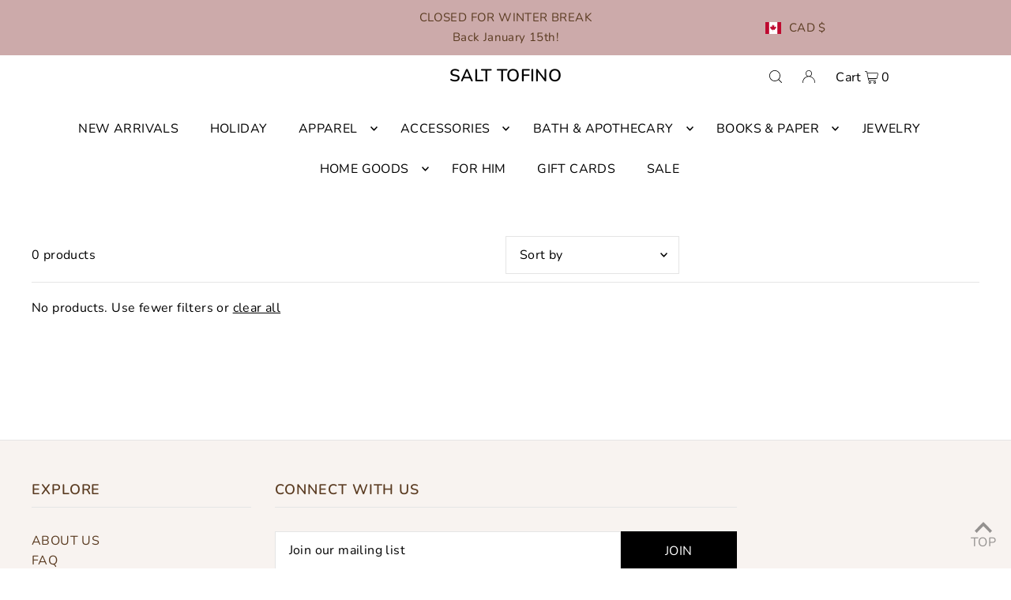

--- FILE ---
content_type: text/html; charset=utf-8
request_url: https://www.salttofino.com/collections/kitchen-linens
body_size: 25650
content:
<!DOCTYPE html>
<html class="no-js" lang="en">
<head>
  <meta charset="utf-8" />
  <meta name="viewport" content="width=device-width, initial-scale=1">

  <!-- Establish early connection to external domains -->
  <link rel="preconnect" href="https://cdn.shopify.com" crossorigin>
  <link rel="preconnect" href="https://fonts.shopify.com" crossorigin>
  <link rel="preconnect" href="https://monorail-edge.shopifysvc.com">
  <link rel="preconnect" href="//ajax.googleapis.com" crossorigin /><!-- Preload onDomain stylesheets and script libraries -->
  <link rel="preload" href="//www.salttofino.com/cdn/shop/t/22/assets/stylesheet.css?v=5751450968681209111707091844" as="style">
  <link rel="preload" as="font" href="//www.salttofino.com/cdn/fonts/nunito/nunito_n4.fc49103dc396b42cae9460289072d384b6c6eb63.woff2" type="font/woff2" crossorigin>
  <link rel="preload" as="font" href="//www.salttofino.com/cdn/fonts/nunito/nunito_n4.fc49103dc396b42cae9460289072d384b6c6eb63.woff2" type="font/woff2" crossorigin>
  <link rel="preload" as="font" href="//www.salttofino.com/cdn/fonts/nunito/nunito_n6.1a6c50dce2e2b3b0d31e02dbd9146b5064bea503.woff2" type="font/woff2" crossorigin>
  <link rel="preload" href="//www.salttofino.com/cdn/shop/t/22/assets/eventemitter3.min.js?v=148202183930229300091707091844" as="script">
  <link rel="preload" href="//www.salttofino.com/cdn/shop/t/22/assets/vendor-video.js?v=112486824910932804751707091844" as="script">
  <link rel="preload" href="//www.salttofino.com/cdn/shop/t/22/assets/theme.js?v=167332736561196659461707091844" as="script">


  
  <link rel="canonical" href="https://www.salttofino.com/collections/kitchen-linens" />

  <title>KITCHEN TOWELS &ndash; SALT TOFINO </title>
  

  





<meta property="og:site_name" content="SALT TOFINO ">
<meta property="og:url" content="https://www.salttofino.com/collections/kitchen-linens">
<meta property="og:title" content="KITCHEN TOWELS">
<meta property="og:type" content="product.group">
<meta property="og:description" content="SALT TOFINO is located in Tofino, British Columbia. A small gift shop curated with local artisans, creative Canadians and chic gifts that she would be stoked to give friends and family. Brands include Tofino Towel Co, Tofino Soap Co, greeting cards, jewelry, clothing, art, gifts and more.">





<meta name="twitter:title" content="KITCHEN TOWELS">
<meta name="twitter:description" content="SALT TOFINO is located in Tofino, British Columbia. A small gift shop curated with local artisans, creative Canadians and chic gifts that she would be stoked to give friends and family. Brands include Tofino Towel Co, Tofino Soap Co, greeting cards, jewelry, clothing, art, gifts and more.">
<meta name="twitter:domain" content="">

  

  <style data-shopify>
:root {
    --main-family: Nunito, sans-serif;
    --main-weight: 400;
    --main-style: normal;
    --main-spacing: 0.025em;
    --nav-family: Nunito, sans-serif;
    --nav-weight: 400;
    --nav-style: normal;
    --heading-family: Nunito, sans-serif;
    --heading-weight: 600;
    --heading-style: normal;
    --heading-spacing: 0.050em;

    --font-size: 16px;
    --base-font-size: 16px;
    --h1-size: 22px;
    --h2-size: 18px;
    --h3-size: 16px;
    --nav-size: 16px;
    --nav-spacing: 0.025em;
    --font-size-sm: calc(16px - 2px);

    --announcement-bar-background: #ccaaaa;
    --announcement-bar-text-color: #5a3b21;
    --homepage-scroll-color: #000000;
    --homepage-scroll-background: #fff;
    --pre-scroll-color: #000000;
    --pre-scroll-background: #ffffff;
    --scroll-color: #000000;
    --scroll-background: #ffffff;
    --secondary-color: rgba(0,0,0,0);
    --background: #ffffff;
    --header-color: #000000;
    --text-color: #000000;
    --sale-color: #c50000;
    --dotted-color: #e5e5e5;
    --button-color: #000000;
    --button-hover: #727272;
    --button-text: #ffffff;
    --secondary-button-color: #acacac;
    --secondary-button-hover: #3a3a3a;
    --secondary-button-text: #ffffff;
    --new-background: #ededed;
    --new-color: #535353;
    --sale-icon-background: #9d0000;
    --sale-icon-color: #ffffff;
    --custom-background: #000000;
    --custom-color: #fff;
    --fb-share: #8d6544;
    --tw-share: #795232;
    --pin-share: #5a3b21;
    --footer-background: #f8f3f0;
    --footer-text: #5a3b21;
    --footer-button: #000000;
    --footer-button-text: #ffffff;
    --cs1-color: #000;
    --cs1-background: #ffffff;
    --cs2-color: #000;
    --cs2-background: #f5f5f5;
    --cs3-color: #ffffff;
    --cs3-background: #222222;
    --custom-icon-color: var(--text-color);
    --custom-icon-background: var(--background);
    --error-msg-dark: #e81000;
    --error-msg-light: #ffeae8;
    --success-msg-dark: #007f5f;
    --success-msg-light: #e5fff8;
    --free-shipping-bg: #ff7a5f;
    --free-shipping-text: #fff;
    --error-color: #c50000;
    --error-color-light: #ffc5c5;
    --keyboard-focus: #ACACAC;
    --focus-border-style: dotted;
    --focus-border-weight: 1px;
    --section-padding: 45px;
    --section-title-align: center;
    --section-title-border: 1px;
    --border-width: 100px;
    --grid-column-gap: px;
    --details-align: center;
    --select-arrow-bg: url(//www.salttofino.com/cdn/shop/t/22/assets/select-arrow.png?v=112595941721225094991707091844);
    --icon-border-color: #e6e6e6;
    --color-filter-size: 25px;
    --disabled-text: #808080;
    --listing-size-color: #666666;

    --upsell-border-color: #f2f2f2;

    --star-active: rgb(0, 0, 0);
    --star-inactive: rgb(204, 204, 204);

    --color-body-text: var(--text-color);
    --color-body: var(--background);
    --color-bg: var(--background);

    --section-background: transparent;
    --section-overlay-color: 0, 0, 0;
    --section-overlay-opacity: 0;
    --placeholder-background: rgba(0, 0, 0, 0.1);
    --placeholder-fill: rgba(0, 0, 0, 0.2);
    --line-item-transform: scale(0.8) translateY(calc(-25px - 0.25em)) translateX(10px);

  }
  @media (max-width: 740px) {
     :root {
       --font-size: calc(16px - (16px * 0.15));
       --nav-size: calc(16px - (16px * 0.15));
       --h1-size: calc(22px - (22px * 0.15));
       --h2-size: calc(18px - (18px * 0.15));
       --h3-size: calc(16px - (16px * 0.15));
     }
   }
</style>


  <link rel="stylesheet" href="//www.salttofino.com/cdn/shop/t/22/assets/stylesheet.css?v=5751450968681209111707091844" type="text/css">

  <style>
  @font-face {
  font-family: Nunito;
  font-weight: 400;
  font-style: normal;
  font-display: swap;
  src: url("//www.salttofino.com/cdn/fonts/nunito/nunito_n4.fc49103dc396b42cae9460289072d384b6c6eb63.woff2") format("woff2"),
       url("//www.salttofino.com/cdn/fonts/nunito/nunito_n4.5d26d13beeac3116db2479e64986cdeea4c8fbdd.woff") format("woff");
}

  @font-face {
  font-family: Nunito;
  font-weight: 400;
  font-style: normal;
  font-display: swap;
  src: url("//www.salttofino.com/cdn/fonts/nunito/nunito_n4.fc49103dc396b42cae9460289072d384b6c6eb63.woff2") format("woff2"),
       url("//www.salttofino.com/cdn/fonts/nunito/nunito_n4.5d26d13beeac3116db2479e64986cdeea4c8fbdd.woff") format("woff");
}

  @font-face {
  font-family: Nunito;
  font-weight: 600;
  font-style: normal;
  font-display: swap;
  src: url("//www.salttofino.com/cdn/fonts/nunito/nunito_n6.1a6c50dce2e2b3b0d31e02dbd9146b5064bea503.woff2") format("woff2"),
       url("//www.salttofino.com/cdn/fonts/nunito/nunito_n6.6b124f3eac46044b98c99f2feb057208e260962f.woff") format("woff");
}

  @font-face {
  font-family: Nunito;
  font-weight: 700;
  font-style: normal;
  font-display: swap;
  src: url("//www.salttofino.com/cdn/fonts/nunito/nunito_n7.37cf9b8cf43b3322f7e6e13ad2aad62ab5dc9109.woff2") format("woff2"),
       url("//www.salttofino.com/cdn/fonts/nunito/nunito_n7.45cfcfadc6630011252d54d5f5a2c7c98f60d5de.woff") format("woff");
}

  @font-face {
  font-family: Nunito;
  font-weight: 400;
  font-style: italic;
  font-display: swap;
  src: url("//www.salttofino.com/cdn/fonts/nunito/nunito_i4.fd53bf99043ab6c570187ed42d1b49192135de96.woff2") format("woff2"),
       url("//www.salttofino.com/cdn/fonts/nunito/nunito_i4.cb3876a003a73aaae5363bb3e3e99d45ec598cc6.woff") format("woff");
}

  @font-face {
  font-family: Nunito;
  font-weight: 700;
  font-style: italic;
  font-display: swap;
  src: url("//www.salttofino.com/cdn/fonts/nunito/nunito_i7.3f8ba2027bc9ceb1b1764ecab15bae73f86c4632.woff2") format("woff2"),
       url("//www.salttofino.com/cdn/fonts/nunito/nunito_i7.82bfb5f86ec77ada3c9f660da22064c2e46e1469.woff") format("woff");
}

  </style>

  <script>window.performance && window.performance.mark && window.performance.mark('shopify.content_for_header.start');</script><meta id="shopify-digital-wallet" name="shopify-digital-wallet" content="/17612359/digital_wallets/dialog">
<meta name="shopify-checkout-api-token" content="2d9189ca2c3bb15b00f1cf3447dfa6ad">
<link rel="alternate" type="application/atom+xml" title="Feed" href="/collections/kitchen-linens.atom" />
<link rel="alternate" type="application/json+oembed" href="https://www.salttofino.com/collections/kitchen-linens.oembed">
<script async="async" src="/checkouts/internal/preloads.js?locale=en-CA"></script>
<link rel="preconnect" href="https://shop.app" crossorigin="anonymous">
<script async="async" src="https://shop.app/checkouts/internal/preloads.js?locale=en-CA&shop_id=17612359" crossorigin="anonymous"></script>
<script id="apple-pay-shop-capabilities" type="application/json">{"shopId":17612359,"countryCode":"CA","currencyCode":"CAD","merchantCapabilities":["supports3DS"],"merchantId":"gid:\/\/shopify\/Shop\/17612359","merchantName":"SALT TOFINO ","requiredBillingContactFields":["postalAddress","email","phone"],"requiredShippingContactFields":["postalAddress","email","phone"],"shippingType":"shipping","supportedNetworks":["visa","masterCard","amex","interac","jcb"],"total":{"type":"pending","label":"SALT TOFINO ","amount":"1.00"},"shopifyPaymentsEnabled":true,"supportsSubscriptions":true}</script>
<script id="shopify-features" type="application/json">{"accessToken":"2d9189ca2c3bb15b00f1cf3447dfa6ad","betas":["rich-media-storefront-analytics"],"domain":"www.salttofino.com","predictiveSearch":true,"shopId":17612359,"locale":"en"}</script>
<script>var Shopify = Shopify || {};
Shopify.shop = "salt-tofino.myshopify.com";
Shopify.locale = "en";
Shopify.currency = {"active":"CAD","rate":"1.0"};
Shopify.country = "CA";
Shopify.theme = {"name":"Icon","id":135439450302,"schema_name":"Icon","schema_version":"10.1.1","theme_store_id":686,"role":"main"};
Shopify.theme.handle = "null";
Shopify.theme.style = {"id":null,"handle":null};
Shopify.cdnHost = "www.salttofino.com/cdn";
Shopify.routes = Shopify.routes || {};
Shopify.routes.root = "/";</script>
<script type="module">!function(o){(o.Shopify=o.Shopify||{}).modules=!0}(window);</script>
<script>!function(o){function n(){var o=[];function n(){o.push(Array.prototype.slice.apply(arguments))}return n.q=o,n}var t=o.Shopify=o.Shopify||{};t.loadFeatures=n(),t.autoloadFeatures=n()}(window);</script>
<script>
  window.ShopifyPay = window.ShopifyPay || {};
  window.ShopifyPay.apiHost = "shop.app\/pay";
  window.ShopifyPay.redirectState = null;
</script>
<script id="shop-js-analytics" type="application/json">{"pageType":"collection"}</script>
<script defer="defer" async type="module" src="//www.salttofino.com/cdn/shopifycloud/shop-js/modules/v2/client.init-shop-cart-sync_IZsNAliE.en.esm.js"></script>
<script defer="defer" async type="module" src="//www.salttofino.com/cdn/shopifycloud/shop-js/modules/v2/chunk.common_0OUaOowp.esm.js"></script>
<script type="module">
  await import("//www.salttofino.com/cdn/shopifycloud/shop-js/modules/v2/client.init-shop-cart-sync_IZsNAliE.en.esm.js");
await import("//www.salttofino.com/cdn/shopifycloud/shop-js/modules/v2/chunk.common_0OUaOowp.esm.js");

  window.Shopify.SignInWithShop?.initShopCartSync?.({"fedCMEnabled":true,"windoidEnabled":true});

</script>
<script>
  window.Shopify = window.Shopify || {};
  if (!window.Shopify.featureAssets) window.Shopify.featureAssets = {};
  window.Shopify.featureAssets['shop-js'] = {"shop-cart-sync":["modules/v2/client.shop-cart-sync_DLOhI_0X.en.esm.js","modules/v2/chunk.common_0OUaOowp.esm.js"],"init-fed-cm":["modules/v2/client.init-fed-cm_C6YtU0w6.en.esm.js","modules/v2/chunk.common_0OUaOowp.esm.js"],"shop-button":["modules/v2/client.shop-button_BCMx7GTG.en.esm.js","modules/v2/chunk.common_0OUaOowp.esm.js"],"shop-cash-offers":["modules/v2/client.shop-cash-offers_BT26qb5j.en.esm.js","modules/v2/chunk.common_0OUaOowp.esm.js","modules/v2/chunk.modal_CGo_dVj3.esm.js"],"init-windoid":["modules/v2/client.init-windoid_B9PkRMql.en.esm.js","modules/v2/chunk.common_0OUaOowp.esm.js"],"init-shop-email-lookup-coordinator":["modules/v2/client.init-shop-email-lookup-coordinator_DZkqjsbU.en.esm.js","modules/v2/chunk.common_0OUaOowp.esm.js"],"shop-toast-manager":["modules/v2/client.shop-toast-manager_Di2EnuM7.en.esm.js","modules/v2/chunk.common_0OUaOowp.esm.js"],"shop-login-button":["modules/v2/client.shop-login-button_BtqW_SIO.en.esm.js","modules/v2/chunk.common_0OUaOowp.esm.js","modules/v2/chunk.modal_CGo_dVj3.esm.js"],"avatar":["modules/v2/client.avatar_BTnouDA3.en.esm.js"],"pay-button":["modules/v2/client.pay-button_CWa-C9R1.en.esm.js","modules/v2/chunk.common_0OUaOowp.esm.js"],"init-shop-cart-sync":["modules/v2/client.init-shop-cart-sync_IZsNAliE.en.esm.js","modules/v2/chunk.common_0OUaOowp.esm.js"],"init-customer-accounts":["modules/v2/client.init-customer-accounts_DenGwJTU.en.esm.js","modules/v2/client.shop-login-button_BtqW_SIO.en.esm.js","modules/v2/chunk.common_0OUaOowp.esm.js","modules/v2/chunk.modal_CGo_dVj3.esm.js"],"init-shop-for-new-customer-accounts":["modules/v2/client.init-shop-for-new-customer-accounts_JdHXxpS9.en.esm.js","modules/v2/client.shop-login-button_BtqW_SIO.en.esm.js","modules/v2/chunk.common_0OUaOowp.esm.js","modules/v2/chunk.modal_CGo_dVj3.esm.js"],"init-customer-accounts-sign-up":["modules/v2/client.init-customer-accounts-sign-up_D6__K_p8.en.esm.js","modules/v2/client.shop-login-button_BtqW_SIO.en.esm.js","modules/v2/chunk.common_0OUaOowp.esm.js","modules/v2/chunk.modal_CGo_dVj3.esm.js"],"checkout-modal":["modules/v2/client.checkout-modal_C_ZQDY6s.en.esm.js","modules/v2/chunk.common_0OUaOowp.esm.js","modules/v2/chunk.modal_CGo_dVj3.esm.js"],"shop-follow-button":["modules/v2/client.shop-follow-button_XetIsj8l.en.esm.js","modules/v2/chunk.common_0OUaOowp.esm.js","modules/v2/chunk.modal_CGo_dVj3.esm.js"],"lead-capture":["modules/v2/client.lead-capture_DvA72MRN.en.esm.js","modules/v2/chunk.common_0OUaOowp.esm.js","modules/v2/chunk.modal_CGo_dVj3.esm.js"],"shop-login":["modules/v2/client.shop-login_ClXNxyh6.en.esm.js","modules/v2/chunk.common_0OUaOowp.esm.js","modules/v2/chunk.modal_CGo_dVj3.esm.js"],"payment-terms":["modules/v2/client.payment-terms_CNlwjfZz.en.esm.js","modules/v2/chunk.common_0OUaOowp.esm.js","modules/v2/chunk.modal_CGo_dVj3.esm.js"]};
</script>
<script id="__st">var __st={"a":17612359,"offset":-28800,"reqid":"9d46af54-8e86-47c1-b918-685679fadfc3-1768478792","pageurl":"www.salttofino.com\/collections\/kitchen-linens","u":"b66e0a7da41f","p":"collection","rtyp":"collection","rid":281958580414};</script>
<script>window.ShopifyPaypalV4VisibilityTracking = true;</script>
<script id="captcha-bootstrap">!function(){'use strict';const t='contact',e='account',n='new_comment',o=[[t,t],['blogs',n],['comments',n],[t,'customer']],c=[[e,'customer_login'],[e,'guest_login'],[e,'recover_customer_password'],[e,'create_customer']],r=t=>t.map((([t,e])=>`form[action*='/${t}']:not([data-nocaptcha='true']) input[name='form_type'][value='${e}']`)).join(','),a=t=>()=>t?[...document.querySelectorAll(t)].map((t=>t.form)):[];function s(){const t=[...o],e=r(t);return a(e)}const i='password',u='form_key',d=['recaptcha-v3-token','g-recaptcha-response','h-captcha-response',i],f=()=>{try{return window.sessionStorage}catch{return}},m='__shopify_v',_=t=>t.elements[u];function p(t,e,n=!1){try{const o=window.sessionStorage,c=JSON.parse(o.getItem(e)),{data:r}=function(t){const{data:e,action:n}=t;return t[m]||n?{data:e,action:n}:{data:t,action:n}}(c);for(const[e,n]of Object.entries(r))t.elements[e]&&(t.elements[e].value=n);n&&o.removeItem(e)}catch(o){console.error('form repopulation failed',{error:o})}}const l='form_type',E='cptcha';function T(t){t.dataset[E]=!0}const w=window,h=w.document,L='Shopify',v='ce_forms',y='captcha';let A=!1;((t,e)=>{const n=(g='f06e6c50-85a8-45c8-87d0-21a2b65856fe',I='https://cdn.shopify.com/shopifycloud/storefront-forms-hcaptcha/ce_storefront_forms_captcha_hcaptcha.v1.5.2.iife.js',D={infoText:'Protected by hCaptcha',privacyText:'Privacy',termsText:'Terms'},(t,e,n)=>{const o=w[L][v],c=o.bindForm;if(c)return c(t,g,e,D).then(n);var r;o.q.push([[t,g,e,D],n]),r=I,A||(h.body.append(Object.assign(h.createElement('script'),{id:'captcha-provider',async:!0,src:r})),A=!0)});var g,I,D;w[L]=w[L]||{},w[L][v]=w[L][v]||{},w[L][v].q=[],w[L][y]=w[L][y]||{},w[L][y].protect=function(t,e){n(t,void 0,e),T(t)},Object.freeze(w[L][y]),function(t,e,n,w,h,L){const[v,y,A,g]=function(t,e,n){const i=e?o:[],u=t?c:[],d=[...i,...u],f=r(d),m=r(i),_=r(d.filter((([t,e])=>n.includes(e))));return[a(f),a(m),a(_),s()]}(w,h,L),I=t=>{const e=t.target;return e instanceof HTMLFormElement?e:e&&e.form},D=t=>v().includes(t);t.addEventListener('submit',(t=>{const e=I(t);if(!e)return;const n=D(e)&&!e.dataset.hcaptchaBound&&!e.dataset.recaptchaBound,o=_(e),c=g().includes(e)&&(!o||!o.value);(n||c)&&t.preventDefault(),c&&!n&&(function(t){try{if(!f())return;!function(t){const e=f();if(!e)return;const n=_(t);if(!n)return;const o=n.value;o&&e.removeItem(o)}(t);const e=Array.from(Array(32),(()=>Math.random().toString(36)[2])).join('');!function(t,e){_(t)||t.append(Object.assign(document.createElement('input'),{type:'hidden',name:u})),t.elements[u].value=e}(t,e),function(t,e){const n=f();if(!n)return;const o=[...t.querySelectorAll(`input[type='${i}']`)].map((({name:t})=>t)),c=[...d,...o],r={};for(const[a,s]of new FormData(t).entries())c.includes(a)||(r[a]=s);n.setItem(e,JSON.stringify({[m]:1,action:t.action,data:r}))}(t,e)}catch(e){console.error('failed to persist form',e)}}(e),e.submit())}));const S=(t,e)=>{t&&!t.dataset[E]&&(n(t,e.some((e=>e===t))),T(t))};for(const o of['focusin','change'])t.addEventListener(o,(t=>{const e=I(t);D(e)&&S(e,y())}));const B=e.get('form_key'),M=e.get(l),P=B&&M;t.addEventListener('DOMContentLoaded',(()=>{const t=y();if(P)for(const e of t)e.elements[l].value===M&&p(e,B);[...new Set([...A(),...v().filter((t=>'true'===t.dataset.shopifyCaptcha))])].forEach((e=>S(e,t)))}))}(h,new URLSearchParams(w.location.search),n,t,e,['guest_login'])})(!0,!0)}();</script>
<script integrity="sha256-4kQ18oKyAcykRKYeNunJcIwy7WH5gtpwJnB7kiuLZ1E=" data-source-attribution="shopify.loadfeatures" defer="defer" src="//www.salttofino.com/cdn/shopifycloud/storefront/assets/storefront/load_feature-a0a9edcb.js" crossorigin="anonymous"></script>
<script crossorigin="anonymous" defer="defer" src="//www.salttofino.com/cdn/shopifycloud/storefront/assets/shopify_pay/storefront-65b4c6d7.js?v=20250812"></script>
<script data-source-attribution="shopify.dynamic_checkout.dynamic.init">var Shopify=Shopify||{};Shopify.PaymentButton=Shopify.PaymentButton||{isStorefrontPortableWallets:!0,init:function(){window.Shopify.PaymentButton.init=function(){};var t=document.createElement("script");t.src="https://www.salttofino.com/cdn/shopifycloud/portable-wallets/latest/portable-wallets.en.js",t.type="module",document.head.appendChild(t)}};
</script>
<script data-source-attribution="shopify.dynamic_checkout.buyer_consent">
  function portableWalletsHideBuyerConsent(e){var t=document.getElementById("shopify-buyer-consent"),n=document.getElementById("shopify-subscription-policy-button");t&&n&&(t.classList.add("hidden"),t.setAttribute("aria-hidden","true"),n.removeEventListener("click",e))}function portableWalletsShowBuyerConsent(e){var t=document.getElementById("shopify-buyer-consent"),n=document.getElementById("shopify-subscription-policy-button");t&&n&&(t.classList.remove("hidden"),t.removeAttribute("aria-hidden"),n.addEventListener("click",e))}window.Shopify?.PaymentButton&&(window.Shopify.PaymentButton.hideBuyerConsent=portableWalletsHideBuyerConsent,window.Shopify.PaymentButton.showBuyerConsent=portableWalletsShowBuyerConsent);
</script>
<script data-source-attribution="shopify.dynamic_checkout.cart.bootstrap">document.addEventListener("DOMContentLoaded",(function(){function t(){return document.querySelector("shopify-accelerated-checkout-cart, shopify-accelerated-checkout")}if(t())Shopify.PaymentButton.init();else{new MutationObserver((function(e,n){t()&&(Shopify.PaymentButton.init(),n.disconnect())})).observe(document.body,{childList:!0,subtree:!0})}}));
</script>
<link id="shopify-accelerated-checkout-styles" rel="stylesheet" media="screen" href="https://www.salttofino.com/cdn/shopifycloud/portable-wallets/latest/accelerated-checkout-backwards-compat.css" crossorigin="anonymous">
<style id="shopify-accelerated-checkout-cart">
        #shopify-buyer-consent {
  margin-top: 1em;
  display: inline-block;
  width: 100%;
}

#shopify-buyer-consent.hidden {
  display: none;
}

#shopify-subscription-policy-button {
  background: none;
  border: none;
  padding: 0;
  text-decoration: underline;
  font-size: inherit;
  cursor: pointer;
}

#shopify-subscription-policy-button::before {
  box-shadow: none;
}

      </style>

<script>window.performance && window.performance.mark && window.performance.mark('shopify.content_for_header.end');</script>

<meta property="og:image" content="https://cdn.shopify.com/s/files/1/1761/2359/files/IMG_8570_1200c4f3-5d8b-4da0-bb4c-9a411122dd82.jpg?v=1620491888" />
<meta property="og:image:secure_url" content="https://cdn.shopify.com/s/files/1/1761/2359/files/IMG_8570_1200c4f3-5d8b-4da0-bb4c-9a411122dd82.jpg?v=1620491888" />
<meta property="og:image:width" content="4032" />
<meta property="og:image:height" content="2646" />
<link href="https://monorail-edge.shopifysvc.com" rel="dns-prefetch">
<script>(function(){if ("sendBeacon" in navigator && "performance" in window) {try {var session_token_from_headers = performance.getEntriesByType('navigation')[0].serverTiming.find(x => x.name == '_s').description;} catch {var session_token_from_headers = undefined;}var session_cookie_matches = document.cookie.match(/_shopify_s=([^;]*)/);var session_token_from_cookie = session_cookie_matches && session_cookie_matches.length === 2 ? session_cookie_matches[1] : "";var session_token = session_token_from_headers || session_token_from_cookie || "";function handle_abandonment_event(e) {var entries = performance.getEntries().filter(function(entry) {return /monorail-edge.shopifysvc.com/.test(entry.name);});if (!window.abandonment_tracked && entries.length === 0) {window.abandonment_tracked = true;var currentMs = Date.now();var navigation_start = performance.timing.navigationStart;var payload = {shop_id: 17612359,url: window.location.href,navigation_start,duration: currentMs - navigation_start,session_token,page_type: "collection"};window.navigator.sendBeacon("https://monorail-edge.shopifysvc.com/v1/produce", JSON.stringify({schema_id: "online_store_buyer_site_abandonment/1.1",payload: payload,metadata: {event_created_at_ms: currentMs,event_sent_at_ms: currentMs}}));}}window.addEventListener('pagehide', handle_abandonment_event);}}());</script>
<script id="web-pixels-manager-setup">(function e(e,d,r,n,o){if(void 0===o&&(o={}),!Boolean(null===(a=null===(i=window.Shopify)||void 0===i?void 0:i.analytics)||void 0===a?void 0:a.replayQueue)){var i,a;window.Shopify=window.Shopify||{};var t=window.Shopify;t.analytics=t.analytics||{};var s=t.analytics;s.replayQueue=[],s.publish=function(e,d,r){return s.replayQueue.push([e,d,r]),!0};try{self.performance.mark("wpm:start")}catch(e){}var l=function(){var e={modern:/Edge?\/(1{2}[4-9]|1[2-9]\d|[2-9]\d{2}|\d{4,})\.\d+(\.\d+|)|Firefox\/(1{2}[4-9]|1[2-9]\d|[2-9]\d{2}|\d{4,})\.\d+(\.\d+|)|Chrom(ium|e)\/(9{2}|\d{3,})\.\d+(\.\d+|)|(Maci|X1{2}).+ Version\/(15\.\d+|(1[6-9]|[2-9]\d|\d{3,})\.\d+)([,.]\d+|)( \(\w+\)|)( Mobile\/\w+|) Safari\/|Chrome.+OPR\/(9{2}|\d{3,})\.\d+\.\d+|(CPU[ +]OS|iPhone[ +]OS|CPU[ +]iPhone|CPU IPhone OS|CPU iPad OS)[ +]+(15[._]\d+|(1[6-9]|[2-9]\d|\d{3,})[._]\d+)([._]\d+|)|Android:?[ /-](13[3-9]|1[4-9]\d|[2-9]\d{2}|\d{4,})(\.\d+|)(\.\d+|)|Android.+Firefox\/(13[5-9]|1[4-9]\d|[2-9]\d{2}|\d{4,})\.\d+(\.\d+|)|Android.+Chrom(ium|e)\/(13[3-9]|1[4-9]\d|[2-9]\d{2}|\d{4,})\.\d+(\.\d+|)|SamsungBrowser\/([2-9]\d|\d{3,})\.\d+/,legacy:/Edge?\/(1[6-9]|[2-9]\d|\d{3,})\.\d+(\.\d+|)|Firefox\/(5[4-9]|[6-9]\d|\d{3,})\.\d+(\.\d+|)|Chrom(ium|e)\/(5[1-9]|[6-9]\d|\d{3,})\.\d+(\.\d+|)([\d.]+$|.*Safari\/(?![\d.]+ Edge\/[\d.]+$))|(Maci|X1{2}).+ Version\/(10\.\d+|(1[1-9]|[2-9]\d|\d{3,})\.\d+)([,.]\d+|)( \(\w+\)|)( Mobile\/\w+|) Safari\/|Chrome.+OPR\/(3[89]|[4-9]\d|\d{3,})\.\d+\.\d+|(CPU[ +]OS|iPhone[ +]OS|CPU[ +]iPhone|CPU IPhone OS|CPU iPad OS)[ +]+(10[._]\d+|(1[1-9]|[2-9]\d|\d{3,})[._]\d+)([._]\d+|)|Android:?[ /-](13[3-9]|1[4-9]\d|[2-9]\d{2}|\d{4,})(\.\d+|)(\.\d+|)|Mobile Safari.+OPR\/([89]\d|\d{3,})\.\d+\.\d+|Android.+Firefox\/(13[5-9]|1[4-9]\d|[2-9]\d{2}|\d{4,})\.\d+(\.\d+|)|Android.+Chrom(ium|e)\/(13[3-9]|1[4-9]\d|[2-9]\d{2}|\d{4,})\.\d+(\.\d+|)|Android.+(UC? ?Browser|UCWEB|U3)[ /]?(15\.([5-9]|\d{2,})|(1[6-9]|[2-9]\d|\d{3,})\.\d+)\.\d+|SamsungBrowser\/(5\.\d+|([6-9]|\d{2,})\.\d+)|Android.+MQ{2}Browser\/(14(\.(9|\d{2,})|)|(1[5-9]|[2-9]\d|\d{3,})(\.\d+|))(\.\d+|)|K[Aa][Ii]OS\/(3\.\d+|([4-9]|\d{2,})\.\d+)(\.\d+|)/},d=e.modern,r=e.legacy,n=navigator.userAgent;return n.match(d)?"modern":n.match(r)?"legacy":"unknown"}(),u="modern"===l?"modern":"legacy",c=(null!=n?n:{modern:"",legacy:""})[u],f=function(e){return[e.baseUrl,"/wpm","/b",e.hashVersion,"modern"===e.buildTarget?"m":"l",".js"].join("")}({baseUrl:d,hashVersion:r,buildTarget:u}),m=function(e){var d=e.version,r=e.bundleTarget,n=e.surface,o=e.pageUrl,i=e.monorailEndpoint;return{emit:function(e){var a=e.status,t=e.errorMsg,s=(new Date).getTime(),l=JSON.stringify({metadata:{event_sent_at_ms:s},events:[{schema_id:"web_pixels_manager_load/3.1",payload:{version:d,bundle_target:r,page_url:o,status:a,surface:n,error_msg:t},metadata:{event_created_at_ms:s}}]});if(!i)return console&&console.warn&&console.warn("[Web Pixels Manager] No Monorail endpoint provided, skipping logging."),!1;try{return self.navigator.sendBeacon.bind(self.navigator)(i,l)}catch(e){}var u=new XMLHttpRequest;try{return u.open("POST",i,!0),u.setRequestHeader("Content-Type","text/plain"),u.send(l),!0}catch(e){return console&&console.warn&&console.warn("[Web Pixels Manager] Got an unhandled error while logging to Monorail."),!1}}}}({version:r,bundleTarget:l,surface:e.surface,pageUrl:self.location.href,monorailEndpoint:e.monorailEndpoint});try{o.browserTarget=l,function(e){var d=e.src,r=e.async,n=void 0===r||r,o=e.onload,i=e.onerror,a=e.sri,t=e.scriptDataAttributes,s=void 0===t?{}:t,l=document.createElement("script"),u=document.querySelector("head"),c=document.querySelector("body");if(l.async=n,l.src=d,a&&(l.integrity=a,l.crossOrigin="anonymous"),s)for(var f in s)if(Object.prototype.hasOwnProperty.call(s,f))try{l.dataset[f]=s[f]}catch(e){}if(o&&l.addEventListener("load",o),i&&l.addEventListener("error",i),u)u.appendChild(l);else{if(!c)throw new Error("Did not find a head or body element to append the script");c.appendChild(l)}}({src:f,async:!0,onload:function(){if(!function(){var e,d;return Boolean(null===(d=null===(e=window.Shopify)||void 0===e?void 0:e.analytics)||void 0===d?void 0:d.initialized)}()){var d=window.webPixelsManager.init(e)||void 0;if(d){var r=window.Shopify.analytics;r.replayQueue.forEach((function(e){var r=e[0],n=e[1],o=e[2];d.publishCustomEvent(r,n,o)})),r.replayQueue=[],r.publish=d.publishCustomEvent,r.visitor=d.visitor,r.initialized=!0}}},onerror:function(){return m.emit({status:"failed",errorMsg:"".concat(f," has failed to load")})},sri:function(e){var d=/^sha384-[A-Za-z0-9+/=]+$/;return"string"==typeof e&&d.test(e)}(c)?c:"",scriptDataAttributes:o}),m.emit({status:"loading"})}catch(e){m.emit({status:"failed",errorMsg:(null==e?void 0:e.message)||"Unknown error"})}}})({shopId: 17612359,storefrontBaseUrl: "https://www.salttofino.com",extensionsBaseUrl: "https://extensions.shopifycdn.com/cdn/shopifycloud/web-pixels-manager",monorailEndpoint: "https://monorail-edge.shopifysvc.com/unstable/produce_batch",surface: "storefront-renderer",enabledBetaFlags: ["2dca8a86"],webPixelsConfigList: [{"id":"252281022","configuration":"{\"pixel_id\":\"2939511639466743\",\"pixel_type\":\"facebook_pixel\",\"metaapp_system_user_token\":\"-\"}","eventPayloadVersion":"v1","runtimeContext":"OPEN","scriptVersion":"ca16bc87fe92b6042fbaa3acc2fbdaa6","type":"APP","apiClientId":2329312,"privacyPurposes":["ANALYTICS","MARKETING","SALE_OF_DATA"],"dataSharingAdjustments":{"protectedCustomerApprovalScopes":["read_customer_address","read_customer_email","read_customer_name","read_customer_personal_data","read_customer_phone"]}},{"id":"64880830","eventPayloadVersion":"v1","runtimeContext":"LAX","scriptVersion":"1","type":"CUSTOM","privacyPurposes":["MARKETING"],"name":"Meta pixel (migrated)"},{"id":"90833086","eventPayloadVersion":"v1","runtimeContext":"LAX","scriptVersion":"1","type":"CUSTOM","privacyPurposes":["ANALYTICS"],"name":"Google Analytics tag (migrated)"},{"id":"shopify-app-pixel","configuration":"{}","eventPayloadVersion":"v1","runtimeContext":"STRICT","scriptVersion":"0450","apiClientId":"shopify-pixel","type":"APP","privacyPurposes":["ANALYTICS","MARKETING"]},{"id":"shopify-custom-pixel","eventPayloadVersion":"v1","runtimeContext":"LAX","scriptVersion":"0450","apiClientId":"shopify-pixel","type":"CUSTOM","privacyPurposes":["ANALYTICS","MARKETING"]}],isMerchantRequest: false,initData: {"shop":{"name":"SALT TOFINO ","paymentSettings":{"currencyCode":"CAD"},"myshopifyDomain":"salt-tofino.myshopify.com","countryCode":"CA","storefrontUrl":"https:\/\/www.salttofino.com"},"customer":null,"cart":null,"checkout":null,"productVariants":[],"purchasingCompany":null},},"https://www.salttofino.com/cdn","7cecd0b6w90c54c6cpe92089d5m57a67346",{"modern":"","legacy":""},{"shopId":"17612359","storefrontBaseUrl":"https:\/\/www.salttofino.com","extensionBaseUrl":"https:\/\/extensions.shopifycdn.com\/cdn\/shopifycloud\/web-pixels-manager","surface":"storefront-renderer","enabledBetaFlags":"[\"2dca8a86\"]","isMerchantRequest":"false","hashVersion":"7cecd0b6w90c54c6cpe92089d5m57a67346","publish":"custom","events":"[[\"page_viewed\",{}],[\"collection_viewed\",{\"collection\":{\"id\":\"281958580414\",\"title\":\"KITCHEN TOWELS\",\"productVariants\":[]}}]]"});</script><script>
  window.ShopifyAnalytics = window.ShopifyAnalytics || {};
  window.ShopifyAnalytics.meta = window.ShopifyAnalytics.meta || {};
  window.ShopifyAnalytics.meta.currency = 'CAD';
  var meta = {"products":[],"page":{"pageType":"collection","resourceType":"collection","resourceId":281958580414,"requestId":"9d46af54-8e86-47c1-b918-685679fadfc3-1768478792"}};
  for (var attr in meta) {
    window.ShopifyAnalytics.meta[attr] = meta[attr];
  }
</script>
<script class="analytics">
  (function () {
    var customDocumentWrite = function(content) {
      var jquery = null;

      if (window.jQuery) {
        jquery = window.jQuery;
      } else if (window.Checkout && window.Checkout.$) {
        jquery = window.Checkout.$;
      }

      if (jquery) {
        jquery('body').append(content);
      }
    };

    var hasLoggedConversion = function(token) {
      if (token) {
        return document.cookie.indexOf('loggedConversion=' + token) !== -1;
      }
      return false;
    }

    var setCookieIfConversion = function(token) {
      if (token) {
        var twoMonthsFromNow = new Date(Date.now());
        twoMonthsFromNow.setMonth(twoMonthsFromNow.getMonth() + 2);

        document.cookie = 'loggedConversion=' + token + '; expires=' + twoMonthsFromNow;
      }
    }

    var trekkie = window.ShopifyAnalytics.lib = window.trekkie = window.trekkie || [];
    if (trekkie.integrations) {
      return;
    }
    trekkie.methods = [
      'identify',
      'page',
      'ready',
      'track',
      'trackForm',
      'trackLink'
    ];
    trekkie.factory = function(method) {
      return function() {
        var args = Array.prototype.slice.call(arguments);
        args.unshift(method);
        trekkie.push(args);
        return trekkie;
      };
    };
    for (var i = 0; i < trekkie.methods.length; i++) {
      var key = trekkie.methods[i];
      trekkie[key] = trekkie.factory(key);
    }
    trekkie.load = function(config) {
      trekkie.config = config || {};
      trekkie.config.initialDocumentCookie = document.cookie;
      var first = document.getElementsByTagName('script')[0];
      var script = document.createElement('script');
      script.type = 'text/javascript';
      script.onerror = function(e) {
        var scriptFallback = document.createElement('script');
        scriptFallback.type = 'text/javascript';
        scriptFallback.onerror = function(error) {
                var Monorail = {
      produce: function produce(monorailDomain, schemaId, payload) {
        var currentMs = new Date().getTime();
        var event = {
          schema_id: schemaId,
          payload: payload,
          metadata: {
            event_created_at_ms: currentMs,
            event_sent_at_ms: currentMs
          }
        };
        return Monorail.sendRequest("https://" + monorailDomain + "/v1/produce", JSON.stringify(event));
      },
      sendRequest: function sendRequest(endpointUrl, payload) {
        // Try the sendBeacon API
        if (window && window.navigator && typeof window.navigator.sendBeacon === 'function' && typeof window.Blob === 'function' && !Monorail.isIos12()) {
          var blobData = new window.Blob([payload], {
            type: 'text/plain'
          });

          if (window.navigator.sendBeacon(endpointUrl, blobData)) {
            return true;
          } // sendBeacon was not successful

        } // XHR beacon

        var xhr = new XMLHttpRequest();

        try {
          xhr.open('POST', endpointUrl);
          xhr.setRequestHeader('Content-Type', 'text/plain');
          xhr.send(payload);
        } catch (e) {
          console.log(e);
        }

        return false;
      },
      isIos12: function isIos12() {
        return window.navigator.userAgent.lastIndexOf('iPhone; CPU iPhone OS 12_') !== -1 || window.navigator.userAgent.lastIndexOf('iPad; CPU OS 12_') !== -1;
      }
    };
    Monorail.produce('monorail-edge.shopifysvc.com',
      'trekkie_storefront_load_errors/1.1',
      {shop_id: 17612359,
      theme_id: 135439450302,
      app_name: "storefront",
      context_url: window.location.href,
      source_url: "//www.salttofino.com/cdn/s/trekkie.storefront.cd680fe47e6c39ca5d5df5f0a32d569bc48c0f27.min.js"});

        };
        scriptFallback.async = true;
        scriptFallback.src = '//www.salttofino.com/cdn/s/trekkie.storefront.cd680fe47e6c39ca5d5df5f0a32d569bc48c0f27.min.js';
        first.parentNode.insertBefore(scriptFallback, first);
      };
      script.async = true;
      script.src = '//www.salttofino.com/cdn/s/trekkie.storefront.cd680fe47e6c39ca5d5df5f0a32d569bc48c0f27.min.js';
      first.parentNode.insertBefore(script, first);
    };
    trekkie.load(
      {"Trekkie":{"appName":"storefront","development":false,"defaultAttributes":{"shopId":17612359,"isMerchantRequest":null,"themeId":135439450302,"themeCityHash":"6422508258534341948","contentLanguage":"en","currency":"CAD","eventMetadataId":"59b0c804-6a18-462a-a8c2-829a00441ba7"},"isServerSideCookieWritingEnabled":true,"monorailRegion":"shop_domain","enabledBetaFlags":["65f19447"]},"Session Attribution":{},"S2S":{"facebookCapiEnabled":true,"source":"trekkie-storefront-renderer","apiClientId":580111}}
    );

    var loaded = false;
    trekkie.ready(function() {
      if (loaded) return;
      loaded = true;

      window.ShopifyAnalytics.lib = window.trekkie;

      var originalDocumentWrite = document.write;
      document.write = customDocumentWrite;
      try { window.ShopifyAnalytics.merchantGoogleAnalytics.call(this); } catch(error) {};
      document.write = originalDocumentWrite;

      window.ShopifyAnalytics.lib.page(null,{"pageType":"collection","resourceType":"collection","resourceId":281958580414,"requestId":"9d46af54-8e86-47c1-b918-685679fadfc3-1768478792","shopifyEmitted":true});

      var match = window.location.pathname.match(/checkouts\/(.+)\/(thank_you|post_purchase)/)
      var token = match? match[1]: undefined;
      if (!hasLoggedConversion(token)) {
        setCookieIfConversion(token);
        window.ShopifyAnalytics.lib.track("Viewed Product Category",{"currency":"CAD","category":"Collection: kitchen-linens","collectionName":"kitchen-linens","collectionId":281958580414,"nonInteraction":true},undefined,undefined,{"shopifyEmitted":true});
      }
    });


        var eventsListenerScript = document.createElement('script');
        eventsListenerScript.async = true;
        eventsListenerScript.src = "//www.salttofino.com/cdn/shopifycloud/storefront/assets/shop_events_listener-3da45d37.js";
        document.getElementsByTagName('head')[0].appendChild(eventsListenerScript);

})();</script>
  <script>
  if (!window.ga || (window.ga && typeof window.ga !== 'function')) {
    window.ga = function ga() {
      (window.ga.q = window.ga.q || []).push(arguments);
      if (window.Shopify && window.Shopify.analytics && typeof window.Shopify.analytics.publish === 'function') {
        window.Shopify.analytics.publish("ga_stub_called", {}, {sendTo: "google_osp_migration"});
      }
      console.error("Shopify's Google Analytics stub called with:", Array.from(arguments), "\nSee https://help.shopify.com/manual/promoting-marketing/pixels/pixel-migration#google for more information.");
    };
    if (window.Shopify && window.Shopify.analytics && typeof window.Shopify.analytics.publish === 'function') {
      window.Shopify.analytics.publish("ga_stub_initialized", {}, {sendTo: "google_osp_migration"});
    }
  }
</script>
<script
  defer
  src="https://www.salttofino.com/cdn/shopifycloud/perf-kit/shopify-perf-kit-3.0.3.min.js"
  data-application="storefront-renderer"
  data-shop-id="17612359"
  data-render-region="gcp-us-central1"
  data-page-type="collection"
  data-theme-instance-id="135439450302"
  data-theme-name="Icon"
  data-theme-version="10.1.1"
  data-monorail-region="shop_domain"
  data-resource-timing-sampling-rate="10"
  data-shs="true"
  data-shs-beacon="true"
  data-shs-export-with-fetch="true"
  data-shs-logs-sample-rate="1"
  data-shs-beacon-endpoint="https://www.salttofino.com/api/collect"
></script>
</head>
<body class="gridlock template-collection js-slideout-toggle-wrapper js-modal-toggle-wrapper theme-features__secondary-color-not-black--false theme-features__product-variants--swatches theme-features__image-flip--enabled theme-features__sold-out-icon--enabled theme-features__sale-icon--enabled theme-features__new-icon--enabled theme-features__section-titles--short_below theme-features__section-title-align--center theme-features__details-align--center theme-features__rounded-buttons--disabled theme-features__buttons-uppercase--enabled theme-features__zoom-effect--disabled theme-features__icon-position--top_right theme-features__icon-shape--rectangle">
  <div class="js-slideout-overlay site-overlay"></div>
  <div class="js-modal-overlay site-overlay"></div>

  <aside class="slideout slideout__drawer-left" data-wau-slideout="mobile-navigation" id="slideout-mobile-navigation">
    <div id="shopify-section-mobile-navigation" class="shopify-section"><nav class="mobile-menu" role="navigation" data-section-id="mobile-navigation" data-section-type="mobile-navigation">
  <div class="slideout__trigger--close">
    <button class="slideout__trigger-mobile-menu js-slideout-close" data-slideout-direction="left" aria-label="Close navigation" tabindex="0" type="button" name="button">
      <div class="icn-close"></div>
    </button>
  </div>
  
    
        <div class="mobile-menu__block mobile-menu__cart-status" >
          <a class="mobile-menu__cart-icon" href="/cart">
            <span class="vib-center">Cart</span>
            (<span class="mobile-menu__cart-count js-cart-count vib-center">0</span>)
            <svg class="icon--icon-theme-cart vib-center" version="1.1" xmlns="http://www.w3.org/2000/svg" xmlns:xlink="http://www.w3.org/1999/xlink" x="0px" y="0px"
       viewBox="0 0 20.8 20" height="20px" xml:space="preserve">
      <g class="hover-fill" fill="#000000">
        <path class="st0" d="M0,0.5C0,0.2,0.2,0,0.5,0h1.6c0.7,0,1.2,0.4,1.4,1.1l0.4,1.8h15.4c0.9,0,1.6,0.9,1.4,1.8l-1.6,6.7
          c-0.2,0.6-0.7,1.1-1.4,1.1h-12l0.3,1.5c0,0.2,0.2,0.4,0.5,0.4h10.1c0.3,0,0.5,0.2,0.5,0.5s-0.2,0.5-0.5,0.5H6.5
          c-0.7,0-1.3-0.5-1.4-1.2L4.8,12L3.1,3.4L2.6,1.3C2.5,1.1,2.3,1,2.1,1H0.5C0.2,1,0,0.7,0,0.5z M4.1,3.8l1.5,7.6h12.2
          c0.2,0,0.4-0.2,0.5-0.4l1.6-6.7c0.1-0.3-0.2-0.6-0.5-0.6H4.1z"/>
        <path class="st0" d="M7.6,17.1c-0.5,0-1,0.4-1,1s0.4,1,1,1s1-0.4,1-1S8.1,17.1,7.6,17.1z M5.7,18.1c0-1.1,0.9-1.9,1.9-1.9
          c1.1,0,1.9,0.9,1.9,1.9c0,1.1-0.9,1.9-1.9,1.9C6.6,20,5.7,19.1,5.7,18.1z"/>
        <path class="st0" d="M15.2,17.1c-0.5,0-1,0.4-1,1s0.4,1,1,1c0.5,0,1-0.4,1-1S15.8,17.1,15.2,17.1z M13.3,18.1c0-1.1,0.9-1.9,1.9-1.9
          c1.1,0,1.9,0.9,1.9,1.9c0,1.1-0.9,1.9-1.9,1.9C14.2,20,13.3,19.1,13.3,18.1z"/>
      </g>
      <style>.mobile-menu__cart-icon .icon--icon-theme-cart:hover .hover-fill { fill: #000000;}</style>
    </svg>





          </a>
        </div>
    
  
    

        
        

        <ul class="js-accordion js-accordion-mobile-nav c-accordion c-accordion--mobile-nav c-accordion--1603134"
            id="c-accordion--1603134"
            

             >

          

          

            

            
            <li>
              <a class="js-accordion-link c-accordion__link" href="/collections/new/NEW">NEW ARRIVALS</a>
            </li>
            
          

            

            
            <li>
              <a class="js-accordion-link c-accordion__link" href="/collections/holiday">HOLIDAY</a>
            </li>
            
          

            

            

              

              
              

              <li class="js-accordion-header c-accordion__header">
                <a class="js-accordion-link c-accordion__link" href="/collections/womens-tops">APPAREL </a>
                <button class="dropdown-arrow" aria-label="APPAREL " data-toggle="accordion" aria-expanded="false" aria-controls="c-accordion__panel--1603134-3" >
                  
  
    <svg class="icon--apollo-down-carrot c-accordion__header--icon vib-center" height="6px" version="1.1" xmlns="http://www.w3.org/2000/svg" xmlns:xlink="http://www.w3.org/1999/xlink" x="0px" y="0px"
    	 viewBox="0 0 20 13.3" xml:space="preserve">
      <g class="hover-fill" fill="#000000">
        <polygon points="17.7,0 10,8.3 2.3,0 0,2.5 10,13.3 20,2.5 "/>
      </g>
      <style>.c-accordion__header .icon--apollo-down-carrot:hover .hover-fill { fill: #000000;}</style>
    </svg>
  






                </button>
              </li>

              <li class="c-accordion__panel c-accordion__panel--1603134-3" id="c-accordion__panel--1603134-3" data-parent="#c-accordion--1603134">

                

                <ul class="js-accordion js-accordion-mobile-nav c-accordion c-accordion--mobile-nav c-accordion--mobile-nav__inner c-accordion--1603134-1" id="c-accordion--1603134-1">

                  
                    
                    <li>
                      <a class="js-accordion-link c-accordion__link" href="/collections/womens-tops">TOPS </a>
                    </li>
                    
                  
                    
                    <li>
                      <a class="js-accordion-link c-accordion__link" href="/collections/womens-jackets">JACKETS </a>
                    </li>
                    
                  
                    
                    <li>
                      <a class="js-accordion-link c-accordion__link" href="/collections/bath-robes-cover-ups">ROBES + COVER-UPS</a>
                    </li>
                    
                  
                    
                    <li>
                      <a class="js-accordion-link c-accordion__link" href="/collections/headwear">HATS</a>
                    </li>
                    
                  
                    
                    <li>
                      <a class="js-accordion-link c-accordion__link" href="/collections/womens-socks">SOCKS </a>
                    </li>
                    
                  
                </ul>
              </li>
            
          

            

            

              

              
              

              <li class="js-accordion-header c-accordion__header">
                <a class="js-accordion-link c-accordion__link" href="/collections/bags-totes">ACCESSORIES </a>
                <button class="dropdown-arrow" aria-label="ACCESSORIES " data-toggle="accordion" aria-expanded="false" aria-controls="c-accordion__panel--1603134-4" >
                  
  
    <svg class="icon--apollo-down-carrot c-accordion__header--icon vib-center" height="6px" version="1.1" xmlns="http://www.w3.org/2000/svg" xmlns:xlink="http://www.w3.org/1999/xlink" x="0px" y="0px"
    	 viewBox="0 0 20 13.3" xml:space="preserve">
      <g class="hover-fill" fill="#000000">
        <polygon points="17.7,0 10,8.3 2.3,0 0,2.5 10,13.3 20,2.5 "/>
      </g>
      <style>.c-accordion__header .icon--apollo-down-carrot:hover .hover-fill { fill: #000000;}</style>
    </svg>
  






                </button>
              </li>

              <li class="c-accordion__panel c-accordion__panel--1603134-4" id="c-accordion__panel--1603134-4" data-parent="#c-accordion--1603134">

                

                <ul class="js-accordion js-accordion-mobile-nav c-accordion c-accordion--mobile-nav c-accordion--mobile-nav__inner c-accordion--1603134-1" id="c-accordion--1603134-1">

                  
                    
                    <li>
                      <a class="js-accordion-link c-accordion__link" href="/collections/bags-totes">BAGS + TOTES </a>
                    </li>
                    
                  
                    
                    <li>
                      <a class="js-accordion-link c-accordion__link" href="/collections/hair">HAIR</a>
                    </li>
                    
                  
                    
                    <li>
                      <a class="js-accordion-link c-accordion__link" href="/collections/scarf">SCARF</a>
                    </li>
                    
                  
                </ul>
              </li>
            
          

            

            

              

              
              

              <li class="js-accordion-header c-accordion__header">
                <a class="js-accordion-link c-accordion__link" href="/collections/soap">BATH &amp; APOTHECARY</a>
                <button class="dropdown-arrow" aria-label="BATH &amp; APOTHECARY" data-toggle="accordion" aria-expanded="false" aria-controls="c-accordion__panel--1603134-5" >
                  
  
    <svg class="icon--apollo-down-carrot c-accordion__header--icon vib-center" height="6px" version="1.1" xmlns="http://www.w3.org/2000/svg" xmlns:xlink="http://www.w3.org/1999/xlink" x="0px" y="0px"
    	 viewBox="0 0 20 13.3" xml:space="preserve">
      <g class="hover-fill" fill="#000000">
        <polygon points="17.7,0 10,8.3 2.3,0 0,2.5 10,13.3 20,2.5 "/>
      </g>
      <style>.c-accordion__header .icon--apollo-down-carrot:hover .hover-fill { fill: #000000;}</style>
    </svg>
  






                </button>
              </li>

              <li class="c-accordion__panel c-accordion__panel--1603134-5" id="c-accordion__panel--1603134-5" data-parent="#c-accordion--1603134">

                

                <ul class="js-accordion js-accordion-mobile-nav c-accordion c-accordion--mobile-nav c-accordion--mobile-nav__inner c-accordion--1603134-1" id="c-accordion--1603134-1">

                  
                    
                    <li>
                      <a class="js-accordion-link c-accordion__link" href="/collections/soap">SOAP</a>
                    </li>
                    
                  
                    
                    <li>
                      <a class="js-accordion-link c-accordion__link" href="/collections/bath-shower">BATH &amp; SHOWER </a>
                    </li>
                    
                  
                    
                    <li>
                      <a class="js-accordion-link c-accordion__link" href="/collections/skincare">SKINCARE</a>
                    </li>
                    
                  
                </ul>
              </li>
            
          

            

            

              

              
              

              <li class="js-accordion-header c-accordion__header">
                <a class="js-accordion-link c-accordion__link" href="/collections/books">BOOKS &amp; PAPER </a>
                <button class="dropdown-arrow" aria-label="BOOKS &amp; PAPER " data-toggle="accordion" aria-expanded="false" aria-controls="c-accordion__panel--1603134-6" >
                  
  
    <svg class="icon--apollo-down-carrot c-accordion__header--icon vib-center" height="6px" version="1.1" xmlns="http://www.w3.org/2000/svg" xmlns:xlink="http://www.w3.org/1999/xlink" x="0px" y="0px"
    	 viewBox="0 0 20 13.3" xml:space="preserve">
      <g class="hover-fill" fill="#000000">
        <polygon points="17.7,0 10,8.3 2.3,0 0,2.5 10,13.3 20,2.5 "/>
      </g>
      <style>.c-accordion__header .icon--apollo-down-carrot:hover .hover-fill { fill: #000000;}</style>
    </svg>
  






                </button>
              </li>

              <li class="c-accordion__panel c-accordion__panel--1603134-6" id="c-accordion__panel--1603134-6" data-parent="#c-accordion--1603134">

                

                <ul class="js-accordion js-accordion-mobile-nav c-accordion c-accordion--mobile-nav c-accordion--mobile-nav__inner c-accordion--1603134-1" id="c-accordion--1603134-1">

                  
                    
                    <li>
                      <a class="js-accordion-link c-accordion__link" href="/collections/books">BOOKS </a>
                    </li>
                    
                  
                    
                    <li>
                      <a class="js-accordion-link c-accordion__link" href="/collections/greeting-cards-1">GREETING CARDS </a>
                    </li>
                    
                  
                    
                    <li>
                      <a class="js-accordion-link c-accordion__link" href="/collections/notebooks">NOTEBOOKS</a>
                    </li>
                    
                  
                    
                    <li>
                      <a class="js-accordion-link c-accordion__link" href="/collections/games-puzzles">PUZZLES </a>
                    </li>
                    
                  
                    
                    <li>
                      <a class="js-accordion-link c-accordion__link" href="/collections/stickers">STICKERS</a>
                    </li>
                    
                  
                    
                    <li>
                      <a class="js-accordion-link c-accordion__link" href="/collections/cross-stitch">CROSS STITCH &amp; FELTING KITS</a>
                    </li>
                    
                  
                </ul>
              </li>
            
          

            

            
            <li>
              <a class="js-accordion-link c-accordion__link" href="/collections/jewelry/jewelry">JEWELRY</a>
            </li>
            
          

            

            

              

              
              

              <li class="js-accordion-header c-accordion__header">
                <a class="js-accordion-link c-accordion__link" href="/collections">HOME GOODS </a>
                <button class="dropdown-arrow" aria-label="HOME GOODS " data-toggle="accordion" aria-expanded="false" aria-controls="c-accordion__panel--1603134-8" >
                  
  
    <svg class="icon--apollo-down-carrot c-accordion__header--icon vib-center" height="6px" version="1.1" xmlns="http://www.w3.org/2000/svg" xmlns:xlink="http://www.w3.org/1999/xlink" x="0px" y="0px"
    	 viewBox="0 0 20 13.3" xml:space="preserve">
      <g class="hover-fill" fill="#000000">
        <polygon points="17.7,0 10,8.3 2.3,0 0,2.5 10,13.3 20,2.5 "/>
      </g>
      <style>.c-accordion__header .icon--apollo-down-carrot:hover .hover-fill { fill: #000000;}</style>
    </svg>
  






                </button>
              </li>

              <li class="c-accordion__panel c-accordion__panel--1603134-8" id="c-accordion__panel--1603134-8" data-parent="#c-accordion--1603134">

                

                <ul class="js-accordion js-accordion-mobile-nav c-accordion c-accordion--mobile-nav c-accordion--mobile-nav__inner c-accordion--1603134-1" id="c-accordion--1603134-1">

                  
                    
                    <li>
                      <a class="js-accordion-link c-accordion__link" href="/collections/candles">CANDLES</a>
                    </li>
                    
                  
                    
                    <li>
                      <a class="js-accordion-link c-accordion__link" href="/collections/pillows-throws-1/throw">THROWS </a>
                    </li>
                    
                  
                    
                    <li>
                      <a class="js-accordion-link c-accordion__link" href="/collections/mugs">MUGS</a>
                    </li>
                    
                  
                    
                    <li>
                      <a class="js-accordion-link c-accordion__link" href="/collections/kitchen-linens">KITCHEN TOWELS</a>
                    </li>
                    
                  
                    
                    <li>
                      <a class="js-accordion-link c-accordion__link" href="/collections/swedish-dish-cloths">DISH CLOTHS </a>
                    </li>
                    
                  
                    
                    <li>
                      <a class="js-accordion-link c-accordion__link" href="/collections/kitchen-accessories">KITCHEN ACCESSORIES</a>
                    </li>
                    
                  
                    
                    <li>
                      <a class="js-accordion-link c-accordion__link" href="/collections/beach-towels">TOWELS</a>
                    </li>
                    
                  
                    
                    <li>
                      <a class="js-accordion-link c-accordion__link" href="/collections/tofino-towel-co">TOFINO TOWEL CO </a>
                    </li>
                    
                  
                </ul>
              </li>
            
          

            

            
            <li>
              <a class="js-accordion-link c-accordion__link" href="/collections/men">FOR HIM</a>
            </li>
            
          

            

            
            <li>
              <a class="js-accordion-link c-accordion__link" href="/products/gift-card">GIFT CARDS </a>
            </li>
            
          

            

            
            <li>
              <a class="js-accordion-link c-accordion__link" href="/collections/sale">SALE</a>
            </li>
            
          
          
            
              <li class="mobile-menu__item">
                <a href="/account/login">
                  <svg class="icon--icon-theme-user mobile-menu__item--icon vib-center" version="1.1" xmlns="http://www.w3.org/2000/svg" xmlns:xlink="http://www.w3.org/1999/xlink" x="0px" y="0px"
       viewBox="0 0 20.5 20" height="16px" xml:space="preserve">
       <g class="hover-fill" fill="#000000">
         <path d="M12.7,9.6c1.6-0.9,2.7-2.6,2.7-4.5c0-2.8-2.3-5.1-5.1-5.1C7.4,0,5.1,2.3,5.1,5.1c0,1.9,1.1,3.6,2.7,4.5
           C3.3,10.7,0,14.7,0,19.5C0,19.8,0.2,20,0.5,20s0.5-0.2,0.5-0.5c0-5.1,4.2-9.3,9.3-9.3s9.3,4.2,9.3,9.3c0,0.3,0.2,0.5,0.5,0.5
           s0.5-0.2,0.5-0.5C20.5,14.7,17.1,10.7,12.7,9.6z M6,5.1c0-2.3,1.9-4.2,4.2-4.2s4.2,1.9,4.2,4.2s-1.9,4.2-4.2,4.2S6,7.4,6,5.1z"/>
       </g>
       <style>.mobile-menu__item .icon--icon-theme-user:hover .hover-fill { fill: #000000;}</style>
    </svg>





                  <span class="mobile-menu__item--text vib-center">&nbsp;&nbsp;Log In/Create Account</span>
                </a>
              </li>
            
          
        </ul><!-- /.c-accordion.c-accordion--mobile-nav -->
      
  
    
        <div class="mobile-menu__block mobile-menu__search" ><predictive-search
            data-routes="/search/suggest"
            data-input-selector='input[name="q"]'
            data-results-selector="#predictive-search-mobile"
            ><form action="/search" method="get">
              <label class="visually-hidden" for="searchbox-mobile-navigation">Search</label>
              <input
                type="text"
                name="q"
                id="searchbox-mobile-navigation"
                class="searchbox__input"
                placeholder="Search"
                value=""role="combobox"
                  aria-expanded="false"
                  aria-owns="predictive-search-results-list"
                  aria-controls="predictive-search-results-list"
                  aria-haspopup="listbox"
                  aria-autocomplete="list"
                  autocorrect="off"
                  autocomplete="off"
                  autocapitalize="off"
                  spellcheck="false"/>
              <input name="options[prefix]" type="hidden" value="last">

              
<div id="predictive-search-mobile" class="predictive-search" tabindex="-1"></div></form></predictive-search></div>
      
  
    
        <div class="mobile-menu__block mobile-menu__social text-center" >
          
<ul class="social-icons__wrapper">
  
  
  
  
  
  
  
  

</ul>

        </div>
      
  
    
        <div class="mobile-menu__block mobile-menu__featured-text text-center" >
          
          <div class="rte">
            <p><b>Featured Text</b></p><p><em>A great place to share about a sale!</em></p>
          </div><!-- /.rte -->
          
        </div>
      
  
  <style data-shopify>
  .mobile-menu {
    --background-color: #ffffff;
    --link-color: #000000;
    --border-color: #000000;
  }
  </style>
  <style>
    .mobile-menu {
      background: #ffffff;
      height: 100vh;
    }
    .slideout__drawer-left,
    .mobile-menu__search input {
      background: #ffffff;
    }
    .mobile-menu .mobile-menu__item {
      border-bottom: 1px solid #000000;
    }
    .mobile-menu__search form input,
    .mobile-menu__cart-icon,
    .mobile-menu__accordion > .mobile-menu__item:first-child {
      border-color: #000000;
    }
    .mobile-menu .mobile-menu__item a,
    .mobile-menu__cart-status a,
    .mobile-menu .mobile-menu__item i,
    .mobile-menu__featured-text p,
    .mobile-menu__search input,
    .mobile-menu__featured-text a,
    .mobile-menu__search input:focus {
      color: #000000;
    }
    .mobile-menu__search ::-webkit-input-placeholder { /* WebKit browsers */
      color: #000000;
    }
    .mobile-menu__search :-moz-placeholder { /* Mozilla Firefox 4 to 18 */
      color: #000000;
    }
    .mobile-menu__search ::-moz-placeholder { /* Mozilla Firefox 19+ */
      color: #000000;
    }
    .mobile-menu__search :-ms-input-placeholder { /* Internet Explorer 10+ */
      color: #000000;
    }
    .mobile-menu .slideout__trigger-mobile-menu .icn-close:after,
    .mobile-menu .slideout__trigger-mobile-menu .icn-close:before {
      border-color: #000000 !important;
    }

    /* inherit link color */
    .c-accordion.c-accordion--mobile-nav .dropdown-arrow {
      color: #000000;
      border-color: #000000;
    }
    .c-accordion.c-accordion--mobile-nav:not(.c-accordion--mobile-nav__inner) > li:first-child,
    .c-accordion.c-accordion--mobile-nav li:not(.c-accordion__panel) {
      border-color: #000000 !important;
    }
    .c-accordion.c-accordion--mobile-nav a {
      color: #000000;
    }
  </style>
</nav>


</div>
  </aside>

  <div class="site-wrap">

    <theme-header>
      <!-- BEGIN sections: header-group -->
<div id="shopify-section-sections--16761821364414__announcement-bar" class="shopify-section shopify-section-group-header-group">
<style>
  .js-announcement-carousel {
    opacity: 0;
    -webkit-transition: opacity 0.4s;
    transition: opacity 0.4s;
  }
  .js-announcement-carousel.is-hidden {
    display: none;
  }
  .js-announcement-carousel.flickity-enabled {
    opacity: 1;
  }
</style>
<section class="announcement__bar-section topbar gridlock-fluid js-top-bar"
  data-section-id="sections--16761821364414__announcement-bar"
  data-section-type="announcement-bar-section">

  <div class="grid__wrapper full rg0">

    

      <div class="push-3 span-6 auto sm-span-12" id="banner-message">
        
          
          
          <div class="announcement--carousel is-hidden">

              
                <div class="announcement__carousel-item"  data-slider-index="0">
                  <div class="rte">
                    <p>CLOSED FOR WINTER BREAK</p><p>Back January 15th!</p>
                  </div>
                </div>
              
          </div>
        
      </div>

      <ul class="announcement__cart shopping__cart-links span-3 auto sm-hide">
        
<li class="cart-links__item curr-selector">
    <div class="selectors-form__item">
      <h2 class="visually-hidden" id="currency-heading">
        Currency
      </h2>
      <noscript><form method="post" action="/localization" id="HeaderCountryFormNoScript" accept-charset="UTF-8" class="selectors-form" enctype="multipart/form-data" data-disclosure-form=""><input type="hidden" name="form_type" value="localization" /><input type="hidden" name="utf8" value="✓" /><input type="hidden" name="_method" value="put" /><input type="hidden" name="return_to" value="/collections/kitchen-linens" /><select class="localization-selector link" name="country_code" aria-labelledby="currency-heading">
            <option value="" disabled>Currency</option><option value="CA" selected>
                Canada (CAD $)
              </option><option value="US">
                United States (CAD $)
              </option></select>
          <button class="localization-form__noscript-btn button mb0 btn-as-link inline-block v-center button-as-link">
            
  
    <svg class="icon--apollo-checkmark " height="12px" version="1.1" xmlns="http://www.w3.org/2000/svg" xmlns:xlink="http://www.w3.org/1999/xlink" x="0px" y="0px"
    	 viewBox="0 0 25.7 20" xml:space="preserve">
       <g class="hover-fill" fill="var(--topbar-text-color)">
         <polygon points="8.2,15.8 2,9.6 0,11.6 8.2,20 25.7,2.1 23.7,0 "/>
       </g>
       <style>.section-top-bar__lang .icon--apollo-checkmark:hover .hover-fill { fill: var(--topbar-background-color);}</style>
    </svg>
  






          </button></form></noscript><form method="post" action="/localization" id="HeaderCountryForm" accept-charset="UTF-8" class="selectors-form" enctype="multipart/form-data" data-disclosure-form=""><input type="hidden" name="form_type" value="localization" /><input type="hidden" name="utf8" value="✓" /><input type="hidden" name="_method" value="put" /><input type="hidden" name="return_to" value="/collections/kitchen-linens" /><div class="disclosure" data-disclosure-currency>
          <button type="button" class="disclosure__toggle" aria-expanded="false" aria-controls="currency-list" aria-describedby="currency-heading" data-disclosure-toggle>
            
              <span class="country--flag">
                <img src="//cdn.shopify.com/static/images/flags/ca.svg?width=32" srcset="//cdn.shopify.com/static/images/flags/ca.svg?width=32 32w" width="32" height="24" loading="eager" class="disclosure__toggle__flag" fetchpriority="high">
              </span>
            
            CAD $
          </button>
          <div id="header--currency-list" class="disclosure-list" data-disclosure-list>
            <ul class="disclosure--ul"><li class="disclosure-list__item ">
                <a class="disclosure-list__option" href="#" title="CA" aria-current="true" data-value="CA" data-disclosure-option>
                  
                    <span class="country--flag">
                      <img src="//cdn.shopify.com/static/images/flags/ca.svg?width=32" alt="Canada" srcset="//cdn.shopify.com/static/images/flags/ca.svg?width=32 32w" width="32" height="24" loading="lazy" class="disclosure__toggle__flag">
                    </span>
                  
                  Canada 
                  <span class="localization-form__currency">(CAD $)</span>
                </a>
              </li><li class="disclosure-list__item ">
                <a class="disclosure-list__option" href="#" title="US"  data-value="US" data-disclosure-option>
                  
                    <span class="country--flag">
                      <img src="//cdn.shopify.com/static/images/flags/us.svg?width=32" alt="United States" srcset="//cdn.shopify.com/static/images/flags/us.svg?width=32 32w" width="32" height="24" loading="lazy" class="disclosure__toggle__flag">
                    </span>
                  
                  United States 
                  <span class="localization-form__currency">(CAD $)</span>
                </a>
              </li></ul>
          </div>
          <input type="hidden" name="country_code" id="HeaderCurrencySelector" value="CA" data-disclosure-input/>
        </div></form></div>
  </li>

      </ul>

  </div>

</section>

<style data-shopify>

  .announcement__bar-section {
    --topbar-font-size: 15px;
    --topbar-text-color: #5a3b21;
    --topbar-text-color-light: #c08554;
    --topbar-background-color: #ccaaaa;
    --topbar-font-family:  var(--main-family);
  }

  .announcement__bar-section {
    font-size: 15px;
    font-size: var( --topbar-font-size, 15px);
    text-align: center !important;
  }
  .announcement__bar-section,
  .announcement__bar-section a {
    color: #5a3b21;
    color: var( --topbar-text-color, #5a3b21);
  }

  .announcement__bar-section .slideout__trigger--open button.button-as-link,
  .announcement__bar-section ul.shopping__cart-links li a:hover,
  .announcement__bar-section ul.announcement__bar-nav li a:hover,
  .announcement__bar-section ul.shopping__cart-links li a:focus,
  .announcement__bar-section ul.announcement__bar-nav li a:focus,
  .announcement__bar-section .slideout__trigger-mobile-menu:hover,
  .announcement__bar-section .slideout__trigger-mobile-menu:focus {
    color: #c08554;
    color: var( --topbar-text-color-light, #c08554);
  }
  .announcement__bar-section ul.shopping__cart-links li a {
    font-size: 15px;
    font-size: var( --topbar-font-size, 15px);
  }
  .announcement__bar-section .disclosure__toggle,
  .announcement__bar-section .slideout__trigger--open button.button-as-link {
    font-size: var( --topbar-font-size, 15px) !important;
    font-family: var(--main-family, Nunito, sans-serif) !important;
    color: #5a3b21;
    background-color: #ccaaaa;
  }
  .announcement__bar-section .my-cart-text,
  .announcement__bar-section .js-cart-count {
    font-size: var( --topbar-font-size, 15px) !important;
    font-family: var(--main-family, Nunito, sans-serif) !important;
  }
  .announcement__bar-section p {
    font-size: var( --topbar-font-size, 15px) !important;
  }
  .announcement__bar-section .slideout__trigger--open button.button-as-link:hover,
  .announcement__bar-section .slideout__trigger--open button.button-as-link: visited,
  .announcement__bar-section .disclosure__toggle:hover {
    color: #c08554;
  }
   

</style>


</div><div id="shopify-section-sections--16761821364414__header" class="shopify-section shopify-section-group-header-group wau--header"><header class="header-section"
data-section-id="sections--16761821364414__header"
data-section-type="header-section">
  <div id="navigation" class="gridlock-fluid">
    <div class="row">
      <div class="nav-container grid__wrapper full above logo-center"><!-- start nav container -->

        <!-- Mobile menu trigger -->
        <div class="mobile-menu__trigger mobile-only">
          <div class="slideout__trigger--open text-left">
            <button class="slideout__trigger-mobile-menu js-slideout-open text-left" data-wau-slideout-target="mobile-navigation" data-slideout-direction="left" aria-label="Open navigation" tabindex="0" type="button" name="button">
              <svg class="icon--icon-theme-menu-bars slideout__trigger-mobile-menu--icon vib-center" version="1.1" xmlns="http://www.w3.org/2000/svg" xmlns:xlink="http://www.w3.org/1999/xlink" x="0px" y="0px"
       viewBox="0 0 26.7 20" height="14px" xml:space="preserve">
       <g class="hover-fill" fill="var(--pre-scroll-color)">
        <path d="M0,10c0-0.6,0.5-1.1,1.1-1.1h24.4c0.6,0,1.1,0.5,1.1,1.1s-0.5,1.1-1.1,1.1H1.1C0.5,11.1,0,10.6,0,10z"/>
        <path d="M0,18.9c0-0.6,0.5-1.1,1.1-1.1h24.4c0.6,0,1.1,0.5,1.1,1.1S26.2,20,25.6,20H1.1C0.5,20,0,19.5,0,18.9z"/>
        <path d="M0,1.1C0,0.5,0.5,0,1.1,0h24.4c0.6,0,1.1,0.5,1.1,1.1s-0.5,1.1-1.1,1.1H1.1C0.5,2.2,0,1.7,0,1.1z"/>
      </g>
      <style>.slideout__trigger-mobile-menu .icon--icon-theme-menu-bars:hover .hover-fill { fill: var(--pre-scroll-color);}</style>
    </svg>





            </button>
          </div>
        </div>

        
          <div id="logo" class="sm-span-6 md-span-8 auto span-6 push-3 gr1 above">

  <a href="/">SALT TOFINO </a>

</div>

        

        <nav aria-label="Primary Navigation" class="navigation header-navigation span-12 auto gr2">
          <ul role="menubar" aria-label="Primary Navigation" id="main-nav" class="navigation__menu">
            
              



  <li class="navigation__menuitem" role="none">
    <a class="navigation__menulink js-menu-link is_upcase-false" role="menuitem" href="/collections/new/NEW">NEW ARRIVALS</a>
  </li>


            
              



  <li class="navigation__menuitem" role="none">
    <a class="navigation__menulink js-menu-link is_upcase-false" role="menuitem" href="/collections/holiday">HOLIDAY</a>
  </li>


            
              



  <li data-active-class="navigation__menuitem--active" class="navigation__menuitem navigation__menuitem--dropdown js-doubletap-to-go js-menuitem" role="none">
    <a class="navigation__menulink js-menu-link js-aria-expand js-open-dropdown-on-key is_upcase-false" role="menuitem" aria-haspop="true" aria-expanded="false" href="/collections/womens-tops">
      APPAREL 
      
  
    <svg class="icon--apollo-down-carrot navigation__menulink--icon vib-center" height="6px" version="1.1" xmlns="http://www.w3.org/2000/svg" xmlns:xlink="http://www.w3.org/1999/xlink" x="0px" y="0px"
    	 viewBox="0 0 20 13.3" xml:space="preserve">
      <g class="hover-fill" fill="var(--pre-scroll-color)">
        <polygon points="17.7,0 10,8.3 2.3,0 0,2.5 10,13.3 20,2.5 "/>
      </g>
      <style>.navigation__menulink .icon--apollo-down-carrot:hover .hover-fill { fill: var(--pre-scroll-color);}</style>
    </svg>
  






    </a>
    
      
      <ul class="megamenu">
        <div class="megamenu__container grid__wrapper">
          <!-- Start Megamenu Inner Links -->
          <li class="span-3 auto">
            <h4 class="megamenu__header">APPAREL </h4>
            <ul class="megamenu__list">
              
                
                  <li class="megamenu__listitem">
                    <a class="megamenu__listlink js-megamenu-menu-link" href="/collections/womens-tops">TOPS </a>
                  </li>
                
              
                
                  <li class="megamenu__listitem">
                    <a class="megamenu__listlink js-megamenu-menu-link" href="/collections/womens-jackets">JACKETS </a>
                  </li>
                
              
                
                  <li class="megamenu__listitem">
                    <a class="megamenu__listlink js-megamenu-menu-link" href="/collections/bath-robes-cover-ups">ROBES + COVER-UPS</a>
                  </li>
                
              
                
                  <li class="megamenu__listitem">
                    <a class="megamenu__listlink js-megamenu-menu-link" href="/collections/headwear">HATS</a>
                  </li>
                
              
                
                  <li class="megamenu__listitem">
                    <a class="megamenu__listlink js-megamenu-menu-link" href="/collections/womens-socks">SOCKS </a>
                  </li>
                
              
            </ul>
          </li>
          
            <li class="span-2 auto product js-megamenu-product">
              <div class="ci">

  


  
    
  
    
  
    
  
    
  

  


  <div class="prod-image image_portrait">
    <a href="/collections/womens-tops/products/killer-whale-tee" title="KILLER WHALE TEE">
    
        <div class="reveal">
          
            



<div class="box-ratio " style="padding-bottom: 133.33333333333334%;">
  <img src="//www.salttofino.com/cdn/shop/files/KillerWhaleTeeShirtTofino.jpg?v=1709854149&amp;width=700" alt="KILLER WHALE TEE" srcset="//www.salttofino.com/cdn/shop/files/KillerWhaleTeeShirtTofino.jpg?v=1709854149&amp;width=200 200w, //www.salttofino.com/cdn/shop/files/KillerWhaleTeeShirtTofino.jpg?v=1709854149&amp;width=300 300w, //www.salttofino.com/cdn/shop/files/KillerWhaleTeeShirtTofino.jpg?v=1709854149&amp;width=400 400w, //www.salttofino.com/cdn/shop/files/KillerWhaleTeeShirtTofino.jpg?v=1709854149&amp;width=500 500w, //www.salttofino.com/cdn/shop/files/KillerWhaleTeeShirtTofino.jpg?v=1709854149&amp;width=600 600w, //www.salttofino.com/cdn/shop/files/KillerWhaleTeeShirtTofino.jpg?v=1709854149&amp;width=700 700w" width="700" height="933" loading="lazy" fetchpriority="auto" sizes="(min-width: 1601px) 2000px,(min-width: 768px) and (max-width: 1600px) 1200px,(max-width: 767px) 100vw, 900px">
</div>
<noscript><img src="//www.salttofino.com/cdn/shop/files/KillerWhaleTeeShirtTofino.jpg?v=1709854149&amp;width=700" alt="KILLER WHALE TEE" srcset="//www.salttofino.com/cdn/shop/files/KillerWhaleTeeShirtTofino.jpg?v=1709854149&amp;width=352 352w, //www.salttofino.com/cdn/shop/files/KillerWhaleTeeShirtTofino.jpg?v=1709854149&amp;width=700 700w" width="700" height="933"></noscript>

          
          
            <div class="hidden">
              
              



<div class="box-ratio " style="padding-bottom: 133.33333333333334%;">
  <img src="//www.salttofino.com/cdn/shop/files/Ted_sGangTofino.jpg?v=1709854148&amp;width=700" alt="KILLER WHALE TEE" srcset="//www.salttofino.com/cdn/shop/files/Ted_sGangTofino.jpg?v=1709854148&amp;width=200 200w, //www.salttofino.com/cdn/shop/files/Ted_sGangTofino.jpg?v=1709854148&amp;width=300 300w, //www.salttofino.com/cdn/shop/files/Ted_sGangTofino.jpg?v=1709854148&amp;width=400 400w, //www.salttofino.com/cdn/shop/files/Ted_sGangTofino.jpg?v=1709854148&amp;width=500 500w, //www.salttofino.com/cdn/shop/files/Ted_sGangTofino.jpg?v=1709854148&amp;width=600 600w, //www.salttofino.com/cdn/shop/files/Ted_sGangTofino.jpg?v=1709854148&amp;width=700 700w" width="700" height="933" loading="lazy" fetchpriority="auto" sizes="(min-width: 1601px) 2000px,(min-width: 768px) and (max-width: 1600px) 1200px,(max-width: 767px) 100vw, 900px">
</div>
<noscript><img src="//www.salttofino.com/cdn/shop/files/Ted_sGangTofino.jpg?v=1709854148&amp;width=700" alt="KILLER WHALE TEE" srcset="//www.salttofino.com/cdn/shop/files/Ted_sGangTofino.jpg?v=1709854148&amp;width=352 352w, //www.salttofino.com/cdn/shop/files/Ted_sGangTofino.jpg?v=1709854148&amp;width=700 700w" width="700" height="933"></noscript>

            </div><!-- /.hidden -->
          
        </div><!-- /.reveal --></a>
    
  </div>
</div>

<div class="product-details">
  <a href="/collections/womens-tops/products/killer-whale-tee" class="js-product-details-link">
    
    <h3 class="mb0">KILLER WHALE TEE</h3>
  </a>

  

  
<div class="price price--listing"
><dl class="price__regular">
    <dt>
      <span class="visually-hidden visually-hidden--inline">Regular</span>
    </dt>
    <dd>
      <span class="price-item price-item--regular">$42.00
</span>
    </dd>
  </dl>
  <dl class="price__sale">
    <dt>
      <span class="visually-hidden visually-hidden--inline">Sale</span>
    </dt>
    <dd>
      <span class="price-item price-item--sale">$42.00
</span>
    </dd>
    <dt>
      <span class="visually-hidden visually-hidden--inline">Regular</span>
    </dt>
    <dd>
      <s class="price-item price-item--regular">
        
      </s>
    </dd>
  </dl>
  <div class="price__badges">
    <span class="price__badge price__badge--sold-out">
      <span>Sold Out</span>
    </span>
  </div>
  <dl class="price__unit">
    <dt>
      <span class="visually-hidden visually-hidden--inline">Unit Price</span>
    </dt>
    <dd class="price-unit-price"><span></span><span aria-hidden="true">/</span><span class="visually-hidden">per&nbsp;</span><span></span></dd>
  </dl>
</div>

<div class="product_listing_options">

  </div>
 

</div>

            </li>
          
        </div>
        
      </ul>
    
  </li>


            
              



  <li data-active-class="navigation__menuitem--active" class="navigation__menuitem navigation__menuitem--dropdown js-doubletap-to-go js-menuitem" role="none">
    <a class="navigation__menulink js-menu-link js-aria-expand js-open-dropdown-on-key is_upcase-false" role="menuitem" aria-haspop="true" aria-expanded="false" href="/collections/bags-totes">
      ACCESSORIES 
      
  
    <svg class="icon--apollo-down-carrot navigation__menulink--icon vib-center" height="6px" version="1.1" xmlns="http://www.w3.org/2000/svg" xmlns:xlink="http://www.w3.org/1999/xlink" x="0px" y="0px"
    	 viewBox="0 0 20 13.3" xml:space="preserve">
      <g class="hover-fill" fill="var(--pre-scroll-color)">
        <polygon points="17.7,0 10,8.3 2.3,0 0,2.5 10,13.3 20,2.5 "/>
      </g>
      <style>.navigation__menulink .icon--apollo-down-carrot:hover .hover-fill { fill: var(--pre-scroll-color);}</style>
    </svg>
  






    </a>
    
      
      <ul class="megamenu">
        <div class="megamenu__container grid__wrapper">
          <!-- Start Megamenu Inner Links -->
          <li class="span-3 auto">
            <h4 class="megamenu__header">ACCESSORIES </h4>
            <ul class="megamenu__list">
              
                
                  <li class="megamenu__listitem">
                    <a class="megamenu__listlink js-megamenu-menu-link" href="/collections/bags-totes">BAGS + TOTES </a>
                  </li>
                
              
                
                  <li class="megamenu__listitem">
                    <a class="megamenu__listlink js-megamenu-menu-link" href="/collections/hair">HAIR</a>
                  </li>
                
              
                
                  <li class="megamenu__listitem">
                    <a class="megamenu__listlink js-megamenu-menu-link" href="/collections/scarf">SCARF</a>
                  </li>
                
              
            </ul>
          </li>
          
            <li class="span-2 auto product js-megamenu-product">
              <div class="ci">

  


  
    
  
    
  
    
      <div class="new icn">
        <span class="icn__inner">
          NEW
        </span>
      </div>
    
  
    
  

  


  <div class="prod-image image_portrait">
    <a href="/collections/bags-totes/products/the-rey-tote" title="THE REY TOTE">
    
        <div class="reveal">
          
            



<div class="box-ratio " style="padding-bottom: 150.0%;">
  <img src="//www.salttofino.com/cdn/shop/files/web-_0000_ReyTote-Black1_jpg.jpg-2.webp?v=1700711919&amp;width=700" alt="THE REY TOTE" srcset="//www.salttofino.com/cdn/shop/files/web-_0000_ReyTote-Black1_jpg.jpg-2.webp?v=1700711919&amp;width=200 200w, //www.salttofino.com/cdn/shop/files/web-_0000_ReyTote-Black1_jpg.jpg-2.webp?v=1700711919&amp;width=300 300w, //www.salttofino.com/cdn/shop/files/web-_0000_ReyTote-Black1_jpg.jpg-2.webp?v=1700711919&amp;width=400 400w, //www.salttofino.com/cdn/shop/files/web-_0000_ReyTote-Black1_jpg.jpg-2.webp?v=1700711919&amp;width=500 500w, //www.salttofino.com/cdn/shop/files/web-_0000_ReyTote-Black1_jpg.jpg-2.webp?v=1700711919&amp;width=600 600w, //www.salttofino.com/cdn/shop/files/web-_0000_ReyTote-Black1_jpg.jpg-2.webp?v=1700711919&amp;width=700 700w" width="700" height="1050" loading="lazy" fetchpriority="auto" sizes="(min-width: 1601px) 2000px,(min-width: 768px) and (max-width: 1600px) 1200px,(max-width: 767px) 100vw, 900px">
</div>
<noscript><img src="//www.salttofino.com/cdn/shop/files/web-_0000_ReyTote-Black1_jpg.jpg-2.webp?v=1700711919&amp;width=700" alt="THE REY TOTE" srcset="//www.salttofino.com/cdn/shop/files/web-_0000_ReyTote-Black1_jpg.jpg-2.webp?v=1700711919&amp;width=352 352w, //www.salttofino.com/cdn/shop/files/web-_0000_ReyTote-Black1_jpg.jpg-2.webp?v=1700711919&amp;width=700 700w" width="700" height="1050"></noscript>

          
          
            <div class="hidden">
              
              



<div class="box-ratio " style="padding-bottom: 150.0%;">
  <img src="//www.salttofino.com/cdn/shop/files/web-_0004_ReyTote-BlackModel3_jpg_jpg.webp?v=1700711919&amp;width=700" alt="THE REY TOTE" srcset="//www.salttofino.com/cdn/shop/files/web-_0004_ReyTote-BlackModel3_jpg_jpg.webp?v=1700711919&amp;width=200 200w, //www.salttofino.com/cdn/shop/files/web-_0004_ReyTote-BlackModel3_jpg_jpg.webp?v=1700711919&amp;width=300 300w, //www.salttofino.com/cdn/shop/files/web-_0004_ReyTote-BlackModel3_jpg_jpg.webp?v=1700711919&amp;width=400 400w, //www.salttofino.com/cdn/shop/files/web-_0004_ReyTote-BlackModel3_jpg_jpg.webp?v=1700711919&amp;width=500 500w, //www.salttofino.com/cdn/shop/files/web-_0004_ReyTote-BlackModel3_jpg_jpg.webp?v=1700711919&amp;width=600 600w, //www.salttofino.com/cdn/shop/files/web-_0004_ReyTote-BlackModel3_jpg_jpg.webp?v=1700711919&amp;width=700 700w" width="700" height="1050" loading="lazy" fetchpriority="auto" sizes="(min-width: 1601px) 2000px,(min-width: 768px) and (max-width: 1600px) 1200px,(max-width: 767px) 100vw, 900px">
</div>
<noscript><img src="//www.salttofino.com/cdn/shop/files/web-_0004_ReyTote-BlackModel3_jpg_jpg.webp?v=1700711919&amp;width=700" alt="THE REY TOTE" srcset="//www.salttofino.com/cdn/shop/files/web-_0004_ReyTote-BlackModel3_jpg_jpg.webp?v=1700711919&amp;width=352 352w, //www.salttofino.com/cdn/shop/files/web-_0004_ReyTote-BlackModel3_jpg_jpg.webp?v=1700711919&amp;width=700 700w" width="700" height="1050"></noscript>

            </div><!-- /.hidden -->
          
        </div><!-- /.reveal --></a>
    
  </div>
</div>

<div class="product-details">
  <a href="/collections/bags-totes/products/the-rey-tote" class="js-product-details-link">
    
    <h3 class="mb0">THE REY TOTE</h3>
  </a>

  

  
<div class="price price--listing"
><dl class="price__regular">
    <dt>
      <span class="visually-hidden visually-hidden--inline">Regular</span>
    </dt>
    <dd>
      <span class="price-item price-item--regular">$130.00
</span>
    </dd>
  </dl>
  <dl class="price__sale">
    <dt>
      <span class="visually-hidden visually-hidden--inline">Sale</span>
    </dt>
    <dd>
      <span class="price-item price-item--sale">$130.00
</span>
    </dd>
    <dt>
      <span class="visually-hidden visually-hidden--inline">Regular</span>
    </dt>
    <dd>
      <s class="price-item price-item--regular">
        
      </s>
    </dd>
  </dl>
  <div class="price__badges">
    <span class="price__badge price__badge--sold-out">
      <span>Sold Out</span>
    </span>
  </div>
  <dl class="price__unit">
    <dt>
      <span class="visually-hidden visually-hidden--inline">Unit Price</span>
    </dt>
    <dd class="price-unit-price"><span></span><span aria-hidden="true">/</span><span class="visually-hidden">per&nbsp;</span><span></span></dd>
  </dl>
</div>

<div class="product_listing_options">

  </div>
 

</div>

            </li>
          
            <li class="span-2 auto product js-megamenu-product">
              <div class="ci">

  


  
    
  
    
  
    
      <div class="new icn">
        <span class="icn__inner">
          NEW
        </span>
      </div>
    
  
    
  
    
  

  


  <div class="prod-image image_portrait">
    <a href="/collections/bags-totes/products/mercer-wet-dry-bag-large" title="MERCER WET DRY BAG - LARGE">
    
        <div class="reveal">
          
            



<div class="box-ratio " style="padding-bottom: 150.0%;">
  <img src="//www.salttofino.com/cdn/shop/files/fw25-web-_0110_Mercerwet-drybaglarge-Ecru1_jpg_1800x_4e51e768-ca3d-4a3d-ac64-baedc1dfb722.webp?v=1762196363&amp;width=700" alt="MERCER WET DRY BAG - LARGE" srcset="//www.salttofino.com/cdn/shop/files/fw25-web-_0110_Mercerwet-drybaglarge-Ecru1_jpg_1800x_4e51e768-ca3d-4a3d-ac64-baedc1dfb722.webp?v=1762196363&amp;width=200 200w, //www.salttofino.com/cdn/shop/files/fw25-web-_0110_Mercerwet-drybaglarge-Ecru1_jpg_1800x_4e51e768-ca3d-4a3d-ac64-baedc1dfb722.webp?v=1762196363&amp;width=300 300w, //www.salttofino.com/cdn/shop/files/fw25-web-_0110_Mercerwet-drybaglarge-Ecru1_jpg_1800x_4e51e768-ca3d-4a3d-ac64-baedc1dfb722.webp?v=1762196363&amp;width=400 400w, //www.salttofino.com/cdn/shop/files/fw25-web-_0110_Mercerwet-drybaglarge-Ecru1_jpg_1800x_4e51e768-ca3d-4a3d-ac64-baedc1dfb722.webp?v=1762196363&amp;width=500 500w, //www.salttofino.com/cdn/shop/files/fw25-web-_0110_Mercerwet-drybaglarge-Ecru1_jpg_1800x_4e51e768-ca3d-4a3d-ac64-baedc1dfb722.webp?v=1762196363&amp;width=600 600w, //www.salttofino.com/cdn/shop/files/fw25-web-_0110_Mercerwet-drybaglarge-Ecru1_jpg_1800x_4e51e768-ca3d-4a3d-ac64-baedc1dfb722.webp?v=1762196363&amp;width=700 700w" width="700" height="1050" loading="lazy" fetchpriority="auto" sizes="(min-width: 1601px) 2000px,(min-width: 768px) and (max-width: 1600px) 1200px,(max-width: 767px) 100vw, 900px">
</div>
<noscript><img src="//www.salttofino.com/cdn/shop/files/fw25-web-_0110_Mercerwet-drybaglarge-Ecru1_jpg_1800x_4e51e768-ca3d-4a3d-ac64-baedc1dfb722.webp?v=1762196363&amp;width=700" alt="MERCER WET DRY BAG - LARGE" srcset="//www.salttofino.com/cdn/shop/files/fw25-web-_0110_Mercerwet-drybaglarge-Ecru1_jpg_1800x_4e51e768-ca3d-4a3d-ac64-baedc1dfb722.webp?v=1762196363&amp;width=352 352w, //www.salttofino.com/cdn/shop/files/fw25-web-_0110_Mercerwet-drybaglarge-Ecru1_jpg_1800x_4e51e768-ca3d-4a3d-ac64-baedc1dfb722.webp?v=1762196363&amp;width=700 700w" width="700" height="1050"></noscript>

          
          
            <div class="hidden">
              
              



<div class="box-ratio " style="padding-bottom: 150.0%;">
  <img src="//www.salttofino.com/cdn/shop/files/fw25-web-_0107_Mercerwet-drybaglarge-Black1_jpg_d071397b-85f1-4895-803f-fbd8bb864c1f.webp?v=1762196363&amp;width=700" alt="MERCER WET DRY BAG - LARGE" srcset="//www.salttofino.com/cdn/shop/files/fw25-web-_0107_Mercerwet-drybaglarge-Black1_jpg_d071397b-85f1-4895-803f-fbd8bb864c1f.webp?v=1762196363&amp;width=200 200w, //www.salttofino.com/cdn/shop/files/fw25-web-_0107_Mercerwet-drybaglarge-Black1_jpg_d071397b-85f1-4895-803f-fbd8bb864c1f.webp?v=1762196363&amp;width=300 300w, //www.salttofino.com/cdn/shop/files/fw25-web-_0107_Mercerwet-drybaglarge-Black1_jpg_d071397b-85f1-4895-803f-fbd8bb864c1f.webp?v=1762196363&amp;width=400 400w, //www.salttofino.com/cdn/shop/files/fw25-web-_0107_Mercerwet-drybaglarge-Black1_jpg_d071397b-85f1-4895-803f-fbd8bb864c1f.webp?v=1762196363&amp;width=500 500w, //www.salttofino.com/cdn/shop/files/fw25-web-_0107_Mercerwet-drybaglarge-Black1_jpg_d071397b-85f1-4895-803f-fbd8bb864c1f.webp?v=1762196363&amp;width=600 600w, //www.salttofino.com/cdn/shop/files/fw25-web-_0107_Mercerwet-drybaglarge-Black1_jpg_d071397b-85f1-4895-803f-fbd8bb864c1f.webp?v=1762196363&amp;width=700 700w" width="700" height="1050" loading="lazy" fetchpriority="auto" sizes="(min-width: 1601px) 2000px,(min-width: 768px) and (max-width: 1600px) 1200px,(max-width: 767px) 100vw, 900px">
</div>
<noscript><img src="//www.salttofino.com/cdn/shop/files/fw25-web-_0107_Mercerwet-drybaglarge-Black1_jpg_d071397b-85f1-4895-803f-fbd8bb864c1f.webp?v=1762196363&amp;width=700" alt="MERCER WET DRY BAG - LARGE" srcset="//www.salttofino.com/cdn/shop/files/fw25-web-_0107_Mercerwet-drybaglarge-Black1_jpg_d071397b-85f1-4895-803f-fbd8bb864c1f.webp?v=1762196363&amp;width=352 352w, //www.salttofino.com/cdn/shop/files/fw25-web-_0107_Mercerwet-drybaglarge-Black1_jpg_d071397b-85f1-4895-803f-fbd8bb864c1f.webp?v=1762196363&amp;width=700 700w" width="700" height="1050"></noscript>

            </div><!-- /.hidden -->
          
        </div><!-- /.reveal --></a>
    
  </div>
</div>

<div class="product-details">
  <a href="/collections/bags-totes/products/mercer-wet-dry-bag-large" class="js-product-details-link">
    
    <h3 class="mb0">MERCER WET DRY BAG - LARGE</h3>
  </a>

  

  
<div class="price price--listing"
><dl class="price__regular">
    <dt>
      <span class="visually-hidden visually-hidden--inline">Regular</span>
    </dt>
    <dd>
      <span class="price-item price-item--regular">$60.00
</span>
    </dd>
  </dl>
  <dl class="price__sale">
    <dt>
      <span class="visually-hidden visually-hidden--inline">Sale</span>
    </dt>
    <dd>
      <span class="price-item price-item--sale">$60.00
</span>
    </dd>
    <dt>
      <span class="visually-hidden visually-hidden--inline">Regular</span>
    </dt>
    <dd>
      <s class="price-item price-item--regular">
        
      </s>
    </dd>
  </dl>
  <div class="price__badges">
    <span class="price__badge price__badge--sold-out">
      <span>Sold Out</span>
    </span>
  </div>
  <dl class="price__unit">
    <dt>
      <span class="visually-hidden visually-hidden--inline">Unit Price</span>
    </dt>
    <dd class="price-unit-price"><span></span><span aria-hidden="true">/</span><span class="visually-hidden">per&nbsp;</span><span></span></dd>
  </dl>
</div>

<div class="product_listing_options">

  </div>
 

</div>

            </li>
          
            <li class="span-2 auto product js-megamenu-product">
              <div class="ci">

  


  
    
  
    
      <div class="new icn">
        <span class="icn__inner">
          NEW
        </span>
      </div>
    
  
    
  

  


  <div class="prod-image image_portrait">
    <a href="/collections/bags-totes/products/everyday-heart-tote" title="EVERYDAY HEART TOTE">
    
        <div class="reveal">
          
            



<div class="box-ratio " style="padding-bottom: 100.0%;">
  <img src="//www.salttofino.com/cdn/shop/files/danica-jubilee-heart-everyday-tote-bag.webp?v=1762206493&amp;width=700" alt="EVERYDAY HEART TOTE" srcset="//www.salttofino.com/cdn/shop/files/danica-jubilee-heart-everyday-tote-bag.webp?v=1762206493&amp;width=200 200w, //www.salttofino.com/cdn/shop/files/danica-jubilee-heart-everyday-tote-bag.webp?v=1762206493&amp;width=300 300w, //www.salttofino.com/cdn/shop/files/danica-jubilee-heart-everyday-tote-bag.webp?v=1762206493&amp;width=400 400w, //www.salttofino.com/cdn/shop/files/danica-jubilee-heart-everyday-tote-bag.webp?v=1762206493&amp;width=500 500w, //www.salttofino.com/cdn/shop/files/danica-jubilee-heart-everyday-tote-bag.webp?v=1762206493&amp;width=600 600w, //www.salttofino.com/cdn/shop/files/danica-jubilee-heart-everyday-tote-bag.webp?v=1762206493&amp;width=700 700w" width="700" height="700" loading="lazy" fetchpriority="auto" sizes="(min-width: 1601px) 2000px,(min-width: 768px) and (max-width: 1600px) 1200px,(max-width: 767px) 100vw, 900px">
</div>
<noscript><img src="//www.salttofino.com/cdn/shop/files/danica-jubilee-heart-everyday-tote-bag.webp?v=1762206493&amp;width=700" alt="EVERYDAY HEART TOTE" srcset="//www.salttofino.com/cdn/shop/files/danica-jubilee-heart-everyday-tote-bag.webp?v=1762206493&amp;width=352 352w, //www.salttofino.com/cdn/shop/files/danica-jubilee-heart-everyday-tote-bag.webp?v=1762206493&amp;width=700 700w" width="700" height="700"></noscript>

          
          
            <div class="hidden">
              
              



<div class="box-ratio " style="padding-bottom: 100.0%;">
  <img src="//www.salttofino.com/cdn/shop/files/person-with-heart-everyday-tote-bag_1512x_906d3c09-776b-4ce2-868f-0cab6b4982cc.webp?v=1762206492&amp;width=700" alt="EVERYDAY HEART TOTE" srcset="//www.salttofino.com/cdn/shop/files/person-with-heart-everyday-tote-bag_1512x_906d3c09-776b-4ce2-868f-0cab6b4982cc.webp?v=1762206492&amp;width=200 200w, //www.salttofino.com/cdn/shop/files/person-with-heart-everyday-tote-bag_1512x_906d3c09-776b-4ce2-868f-0cab6b4982cc.webp?v=1762206492&amp;width=300 300w, //www.salttofino.com/cdn/shop/files/person-with-heart-everyday-tote-bag_1512x_906d3c09-776b-4ce2-868f-0cab6b4982cc.webp?v=1762206492&amp;width=400 400w, //www.salttofino.com/cdn/shop/files/person-with-heart-everyday-tote-bag_1512x_906d3c09-776b-4ce2-868f-0cab6b4982cc.webp?v=1762206492&amp;width=500 500w, //www.salttofino.com/cdn/shop/files/person-with-heart-everyday-tote-bag_1512x_906d3c09-776b-4ce2-868f-0cab6b4982cc.webp?v=1762206492&amp;width=600 600w, //www.salttofino.com/cdn/shop/files/person-with-heart-everyday-tote-bag_1512x_906d3c09-776b-4ce2-868f-0cab6b4982cc.webp?v=1762206492&amp;width=700 700w" width="700" height="700" loading="lazy" fetchpriority="auto" sizes="(min-width: 1601px) 2000px,(min-width: 768px) and (max-width: 1600px) 1200px,(max-width: 767px) 100vw, 900px">
</div>
<noscript><img src="//www.salttofino.com/cdn/shop/files/person-with-heart-everyday-tote-bag_1512x_906d3c09-776b-4ce2-868f-0cab6b4982cc.webp?v=1762206492&amp;width=700" alt="EVERYDAY HEART TOTE" srcset="//www.salttofino.com/cdn/shop/files/person-with-heart-everyday-tote-bag_1512x_906d3c09-776b-4ce2-868f-0cab6b4982cc.webp?v=1762206492&amp;width=352 352w, //www.salttofino.com/cdn/shop/files/person-with-heart-everyday-tote-bag_1512x_906d3c09-776b-4ce2-868f-0cab6b4982cc.webp?v=1762206492&amp;width=700 700w" width="700" height="700"></noscript>

            </div><!-- /.hidden -->
          
        </div><!-- /.reveal --></a>
    
  </div>
</div>

<div class="product-details">
  <a href="/collections/bags-totes/products/everyday-heart-tote" class="js-product-details-link">
    
    <h3 class="mb0">EVERYDAY HEART TOTE</h3>
  </a>

  

  
<div class="price price--listing"
><dl class="price__regular">
    <dt>
      <span class="visually-hidden visually-hidden--inline">Regular</span>
    </dt>
    <dd>
      <span class="price-item price-item--regular">$20.00
</span>
    </dd>
  </dl>
  <dl class="price__sale">
    <dt>
      <span class="visually-hidden visually-hidden--inline">Sale</span>
    </dt>
    <dd>
      <span class="price-item price-item--sale">$20.00
</span>
    </dd>
    <dt>
      <span class="visually-hidden visually-hidden--inline">Regular</span>
    </dt>
    <dd>
      <s class="price-item price-item--regular">
        
      </s>
    </dd>
  </dl>
  <div class="price__badges">
    <span class="price__badge price__badge--sold-out">
      <span>Sold Out</span>
    </span>
  </div>
  <dl class="price__unit">
    <dt>
      <span class="visually-hidden visually-hidden--inline">Unit Price</span>
    </dt>
    <dd class="price-unit-price"><span></span><span aria-hidden="true">/</span><span class="visually-hidden">per&nbsp;</span><span></span></dd>
  </dl>
</div>

<div class="product_listing_options">

  </div>
 

</div>

            </li>
          
            <li class="span-2 auto product js-megamenu-product">
              <div class="ci">

  


  
    
  
    
  

  


  <div class="prod-image image_portrait">
    <a href="/collections/bags-totes/products/aloha-dopp-kit" title="ALOHA DOPP KIT">
    
        <div class="reveal">
          
            



<div class="box-ratio " style="padding-bottom: 100.0%;">
  <img src="//www.salttofino.com/cdn/shop/files/dopp_day_palms_rose_gold_side2-op.webp?v=1762292614&amp;width=700" alt="ALOHA DOPP KIT" srcset="//www.salttofino.com/cdn/shop/files/dopp_day_palms_rose_gold_side2-op.webp?v=1762292614&amp;width=200 200w, //www.salttofino.com/cdn/shop/files/dopp_day_palms_rose_gold_side2-op.webp?v=1762292614&amp;width=300 300w, //www.salttofino.com/cdn/shop/files/dopp_day_palms_rose_gold_side2-op.webp?v=1762292614&amp;width=400 400w, //www.salttofino.com/cdn/shop/files/dopp_day_palms_rose_gold_side2-op.webp?v=1762292614&amp;width=500 500w, //www.salttofino.com/cdn/shop/files/dopp_day_palms_rose_gold_side2-op.webp?v=1762292614&amp;width=600 600w, //www.salttofino.com/cdn/shop/files/dopp_day_palms_rose_gold_side2-op.webp?v=1762292614&amp;width=700 700w" width="700" height="700" loading="lazy" fetchpriority="auto" sizes="(min-width: 1601px) 2000px,(min-width: 768px) and (max-width: 1600px) 1200px,(max-width: 767px) 100vw, 900px">
</div>
<noscript><img src="//www.salttofino.com/cdn/shop/files/dopp_day_palms_rose_gold_side2-op.webp?v=1762292614&amp;width=700" alt="ALOHA DOPP KIT" srcset="//www.salttofino.com/cdn/shop/files/dopp_day_palms_rose_gold_side2-op.webp?v=1762292614&amp;width=352 352w, //www.salttofino.com/cdn/shop/files/dopp_day_palms_rose_gold_side2-op.webp?v=1762292614&amp;width=700 700w" width="700" height="700"></noscript>

          
          
            <div class="hidden">
              
              



<div class="box-ratio " style="padding-bottom: 100.0%;">
  <img src="//www.salttofino.com/cdn/shop/files/dopp_day_palms_rose_gold_cu1-op_1.webp?v=1762292614&amp;width=700" alt="ALOHA DOPP KIT" srcset="//www.salttofino.com/cdn/shop/files/dopp_day_palms_rose_gold_cu1-op_1.webp?v=1762292614&amp;width=200 200w, //www.salttofino.com/cdn/shop/files/dopp_day_palms_rose_gold_cu1-op_1.webp?v=1762292614&amp;width=300 300w, //www.salttofino.com/cdn/shop/files/dopp_day_palms_rose_gold_cu1-op_1.webp?v=1762292614&amp;width=400 400w, //www.salttofino.com/cdn/shop/files/dopp_day_palms_rose_gold_cu1-op_1.webp?v=1762292614&amp;width=500 500w, //www.salttofino.com/cdn/shop/files/dopp_day_palms_rose_gold_cu1-op_1.webp?v=1762292614&amp;width=600 600w, //www.salttofino.com/cdn/shop/files/dopp_day_palms_rose_gold_cu1-op_1.webp?v=1762292614&amp;width=700 700w" width="700" height="700" loading="lazy" fetchpriority="auto" sizes="(min-width: 1601px) 2000px,(min-width: 768px) and (max-width: 1600px) 1200px,(max-width: 767px) 100vw, 900px">
</div>
<noscript><img src="//www.salttofino.com/cdn/shop/files/dopp_day_palms_rose_gold_cu1-op_1.webp?v=1762292614&amp;width=700" alt="ALOHA DOPP KIT" srcset="//www.salttofino.com/cdn/shop/files/dopp_day_palms_rose_gold_cu1-op_1.webp?v=1762292614&amp;width=352 352w, //www.salttofino.com/cdn/shop/files/dopp_day_palms_rose_gold_cu1-op_1.webp?v=1762292614&amp;width=700 700w" width="700" height="700"></noscript>

            </div><!-- /.hidden -->
          
        </div><!-- /.reveal --></a>
    
  </div>
</div>

<div class="product-details">
  <a href="/collections/bags-totes/products/aloha-dopp-kit" class="js-product-details-link">
    
    <h3 class="mb0">ALOHA DOPP KIT</h3>
  </a>

  

  
<div class="price price--listing"
><dl class="price__regular">
    <dt>
      <span class="visually-hidden visually-hidden--inline">Regular</span>
    </dt>
    <dd>
      <span class="price-item price-item--regular">$65.00
</span>
    </dd>
  </dl>
  <dl class="price__sale">
    <dt>
      <span class="visually-hidden visually-hidden--inline">Sale</span>
    </dt>
    <dd>
      <span class="price-item price-item--sale">$65.00
</span>
    </dd>
    <dt>
      <span class="visually-hidden visually-hidden--inline">Regular</span>
    </dt>
    <dd>
      <s class="price-item price-item--regular">
        
      </s>
    </dd>
  </dl>
  <div class="price__badges">
    <span class="price__badge price__badge--sold-out">
      <span>Sold Out</span>
    </span>
  </div>
  <dl class="price__unit">
    <dt>
      <span class="visually-hidden visually-hidden--inline">Unit Price</span>
    </dt>
    <dd class="price-unit-price"><span></span><span aria-hidden="true">/</span><span class="visually-hidden">per&nbsp;</span><span></span></dd>
  </dl>
</div>

<div class="product_listing_options">

  </div>
 

</div>

            </li>
          
        </div>
        
      </ul>
    
  </li>


            
              



  <li data-active-class="navigation__menuitem--active" class="navigation__menuitem navigation__menuitem--dropdown js-doubletap-to-go js-menuitem" role="none">
    <a class="navigation__menulink js-menu-link js-aria-expand js-open-dropdown-on-key is_upcase-false" role="menuitem" aria-haspop="true" aria-expanded="false" href="/collections/soap">
      BATH & APOTHECARY
      
  
    <svg class="icon--apollo-down-carrot navigation__menulink--icon vib-center" height="6px" version="1.1" xmlns="http://www.w3.org/2000/svg" xmlns:xlink="http://www.w3.org/1999/xlink" x="0px" y="0px"
    	 viewBox="0 0 20 13.3" xml:space="preserve">
      <g class="hover-fill" fill="var(--pre-scroll-color)">
        <polygon points="17.7,0 10,8.3 2.3,0 0,2.5 10,13.3 20,2.5 "/>
      </g>
      <style>.navigation__menulink .icon--apollo-down-carrot:hover .hover-fill { fill: var(--pre-scroll-color);}</style>
    </svg>
  






    </a>
    
      
      <ul class="megamenu">
        <div class="megamenu__container grid__wrapper">
          <!-- Start Megamenu Inner Links -->
          <li class="span-3 auto">
            <h4 class="megamenu__header">BATH & APOTHECARY</h4>
            <ul class="megamenu__list">
              
                
                  <li class="megamenu__listitem">
                    <a class="megamenu__listlink js-megamenu-menu-link" href="/collections/soap">SOAP</a>
                  </li>
                
              
                
                  <li class="megamenu__listitem">
                    <a class="megamenu__listlink js-megamenu-menu-link" href="/collections/bath-shower">BATH & SHOWER </a>
                  </li>
                
              
                
                  <li class="megamenu__listitem">
                    <a class="megamenu__listlink js-megamenu-menu-link" href="/collections/skincare">SKINCARE</a>
                  </li>
                
              
            </ul>
          </li>
          
            <li class="span-2 auto product js-megamenu-product">
              <div class="ci">

  


  
    
  
    
  

  


  <div class="prod-image image_portrait">
    <a href="/collections/soap/products/surf-soap" title="SURF SOAP">
    
        <div class="reveal">
          
            



<div class="box-ratio " style="padding-bottom: 100.0%;">
  <img src="//www.salttofino.com/cdn/shop/products/WEBSITE-8_720x-2.jpg?v=1587361498&amp;width=700" alt="SURF SOAP" srcset="//www.salttofino.com/cdn/shop/products/WEBSITE-8_720x-2.jpg?v=1587361498&amp;width=200 200w, //www.salttofino.com/cdn/shop/products/WEBSITE-8_720x-2.jpg?v=1587361498&amp;width=300 300w, //www.salttofino.com/cdn/shop/products/WEBSITE-8_720x-2.jpg?v=1587361498&amp;width=400 400w, //www.salttofino.com/cdn/shop/products/WEBSITE-8_720x-2.jpg?v=1587361498&amp;width=500 500w, //www.salttofino.com/cdn/shop/products/WEBSITE-8_720x-2.jpg?v=1587361498&amp;width=600 600w, //www.salttofino.com/cdn/shop/products/WEBSITE-8_720x-2.jpg?v=1587361498&amp;width=700 700w" width="700" height="700" loading="lazy" fetchpriority="auto" sizes="(min-width: 1601px) 2000px,(min-width: 768px) and (max-width: 1600px) 1200px,(max-width: 767px) 100vw, 900px">
</div>
<noscript><img src="//www.salttofino.com/cdn/shop/products/WEBSITE-8_720x-2.jpg?v=1587361498&amp;width=700" alt="SURF SOAP" srcset="//www.salttofino.com/cdn/shop/products/WEBSITE-8_720x-2.jpg?v=1587361498&amp;width=352 352w, //www.salttofino.com/cdn/shop/products/WEBSITE-8_720x-2.jpg?v=1587361498&amp;width=700 700w" width="700" height="700"></noscript>

          
          
        </div><!-- /.reveal --></a>
    
  </div>
</div>

<div class="product-details">
  <a href="/collections/soap/products/surf-soap" class="js-product-details-link">
    
    <h3 class="mb0">SURF SOAP</h3>
  </a>

  

  
<div class="price price--listing"
><dl class="price__regular">
    <dt>
      <span class="visually-hidden visually-hidden--inline">Regular</span>
    </dt>
    <dd>
      <span class="price-item price-item--regular">$14.00
</span>
    </dd>
  </dl>
  <dl class="price__sale">
    <dt>
      <span class="visually-hidden visually-hidden--inline">Sale</span>
    </dt>
    <dd>
      <span class="price-item price-item--sale">$14.00
</span>
    </dd>
    <dt>
      <span class="visually-hidden visually-hidden--inline">Regular</span>
    </dt>
    <dd>
      <s class="price-item price-item--regular">
        
      </s>
    </dd>
  </dl>
  <div class="price__badges">
    <span class="price__badge price__badge--sold-out">
      <span>Sold Out</span>
    </span>
  </div>
  <dl class="price__unit">
    <dt>
      <span class="visually-hidden visually-hidden--inline">Unit Price</span>
    </dt>
    <dd class="price-unit-price"><span></span><span aria-hidden="true">/</span><span class="visually-hidden">per&nbsp;</span><span></span></dd>
  </dl>
</div>

<div class="product_listing_options">

  </div>
 

</div>

            </li>
          
            <li class="span-2 auto product js-megamenu-product">
              <div class="ci">

  


  
    
  
    
  
    
  

  


  <div class="prod-image image_portrait">
    <a href="/collections/soap/products/the-waters-soap-1" title="THE WATERS SOAP">
    
        <div class="reveal">
          
            



<div class="box-ratio " style="padding-bottom: 100.0%;">
  <img src="//www.salttofino.com/cdn/shop/products/WEBSITE-5_540x_47f501b3-d9bb-4fd3-9e9c-78fa8bda4e55.jpg?v=1644174729&amp;width=700" alt="THE WATERS SOAP" srcset="//www.salttofino.com/cdn/shop/products/WEBSITE-5_540x_47f501b3-d9bb-4fd3-9e9c-78fa8bda4e55.jpg?v=1644174729&amp;width=200 200w, //www.salttofino.com/cdn/shop/products/WEBSITE-5_540x_47f501b3-d9bb-4fd3-9e9c-78fa8bda4e55.jpg?v=1644174729&amp;width=300 300w, //www.salttofino.com/cdn/shop/products/WEBSITE-5_540x_47f501b3-d9bb-4fd3-9e9c-78fa8bda4e55.jpg?v=1644174729&amp;width=400 400w, //www.salttofino.com/cdn/shop/products/WEBSITE-5_540x_47f501b3-d9bb-4fd3-9e9c-78fa8bda4e55.jpg?v=1644174729&amp;width=500 500w, //www.salttofino.com/cdn/shop/products/WEBSITE-5_540x_47f501b3-d9bb-4fd3-9e9c-78fa8bda4e55.jpg?v=1644174729&amp;width=600 600w, //www.salttofino.com/cdn/shop/products/WEBSITE-5_540x_47f501b3-d9bb-4fd3-9e9c-78fa8bda4e55.jpg?v=1644174729&amp;width=700 700w" width="700" height="700" loading="lazy" fetchpriority="auto" sizes="(min-width: 1601px) 2000px,(min-width: 768px) and (max-width: 1600px) 1200px,(max-width: 767px) 100vw, 900px">
</div>
<noscript><img src="//www.salttofino.com/cdn/shop/products/WEBSITE-5_540x_47f501b3-d9bb-4fd3-9e9c-78fa8bda4e55.jpg?v=1644174729&amp;width=700" alt="THE WATERS SOAP" srcset="//www.salttofino.com/cdn/shop/products/WEBSITE-5_540x_47f501b3-d9bb-4fd3-9e9c-78fa8bda4e55.jpg?v=1644174729&amp;width=352 352w, //www.salttofino.com/cdn/shop/products/WEBSITE-5_540x_47f501b3-d9bb-4fd3-9e9c-78fa8bda4e55.jpg?v=1644174729&amp;width=700 700w" width="700" height="700"></noscript>

          
          
        </div><!-- /.reveal --></a>
    
  </div>
</div>

<div class="product-details">
  <a href="/collections/soap/products/the-waters-soap-1" class="js-product-details-link">
    
    <h3 class="mb0">THE WATERS SOAP</h3>
  </a>

  

  
<div class="price price--listing price--sold-out "
><dl class="price__regular">
    <dt>
      <span class="visually-hidden visually-hidden--inline">Regular</span>
    </dt>
    <dd>
      <span class="price-item price-item--regular">$14.00
</span>
    </dd>
  </dl>
  <dl class="price__sale">
    <dt>
      <span class="visually-hidden visually-hidden--inline">Sale</span>
    </dt>
    <dd>
      <span class="price-item price-item--sale">$14.00
</span>
    </dd>
    <dt>
      <span class="visually-hidden visually-hidden--inline">Regular</span>
    </dt>
    <dd>
      <s class="price-item price-item--regular">
        
      </s>
    </dd>
  </dl>
  <div class="price__badges">
    <span class="price__badge price__badge--sold-out">
      <span>Sold Out</span>
    </span>
  </div>
  <dl class="price__unit">
    <dt>
      <span class="visually-hidden visually-hidden--inline">Unit Price</span>
    </dt>
    <dd class="price-unit-price"><span></span><span aria-hidden="true">/</span><span class="visually-hidden">per&nbsp;</span><span></span></dd>
  </dl>
</div>

<div class="product_listing_options">

  </div>
 

</div>

            </li>
          
            <li class="span-2 auto product js-megamenu-product">
              <div class="ci">

  


  
    
  
    
  

  


  <div class="prod-image image_portrait">
    <a href="/collections/soap/products/calm-soap" title="CALM SOAP">
    
        <div class="reveal">
          
            



<div class="box-ratio " style="padding-bottom: 100.0%;">
  <img src="//www.salttofino.com/cdn/shop/products/WEBSITE-7_720x_c776f185-91da-4363-9e34-32d07560e0e4.jpg?v=1586217000&amp;width=700" alt="CALM SOAP" srcset="//www.salttofino.com/cdn/shop/products/WEBSITE-7_720x_c776f185-91da-4363-9e34-32d07560e0e4.jpg?v=1586217000&amp;width=200 200w, //www.salttofino.com/cdn/shop/products/WEBSITE-7_720x_c776f185-91da-4363-9e34-32d07560e0e4.jpg?v=1586217000&amp;width=300 300w, //www.salttofino.com/cdn/shop/products/WEBSITE-7_720x_c776f185-91da-4363-9e34-32d07560e0e4.jpg?v=1586217000&amp;width=400 400w, //www.salttofino.com/cdn/shop/products/WEBSITE-7_720x_c776f185-91da-4363-9e34-32d07560e0e4.jpg?v=1586217000&amp;width=500 500w, //www.salttofino.com/cdn/shop/products/WEBSITE-7_720x_c776f185-91da-4363-9e34-32d07560e0e4.jpg?v=1586217000&amp;width=600 600w, //www.salttofino.com/cdn/shop/products/WEBSITE-7_720x_c776f185-91da-4363-9e34-32d07560e0e4.jpg?v=1586217000&amp;width=700 700w" width="700" height="700" loading="lazy" fetchpriority="auto" sizes="(min-width: 1601px) 2000px,(min-width: 768px) and (max-width: 1600px) 1200px,(max-width: 767px) 100vw, 900px">
</div>
<noscript><img src="//www.salttofino.com/cdn/shop/products/WEBSITE-7_720x_c776f185-91da-4363-9e34-32d07560e0e4.jpg?v=1586217000&amp;width=700" alt="CALM SOAP" srcset="//www.salttofino.com/cdn/shop/products/WEBSITE-7_720x_c776f185-91da-4363-9e34-32d07560e0e4.jpg?v=1586217000&amp;width=352 352w, //www.salttofino.com/cdn/shop/products/WEBSITE-7_720x_c776f185-91da-4363-9e34-32d07560e0e4.jpg?v=1586217000&amp;width=700 700w" width="700" height="700"></noscript>

          
          
        </div><!-- /.reveal --></a>
    
  </div>
</div>

<div class="product-details">
  <a href="/collections/soap/products/calm-soap" class="js-product-details-link">
    
    <h3 class="mb0">CALM SOAP</h3>
  </a>

  

  
<div class="price price--listing"
><dl class="price__regular">
    <dt>
      <span class="visually-hidden visually-hidden--inline">Regular</span>
    </dt>
    <dd>
      <span class="price-item price-item--regular">$14.00
</span>
    </dd>
  </dl>
  <dl class="price__sale">
    <dt>
      <span class="visually-hidden visually-hidden--inline">Sale</span>
    </dt>
    <dd>
      <span class="price-item price-item--sale">$14.00
</span>
    </dd>
    <dt>
      <span class="visually-hidden visually-hidden--inline">Regular</span>
    </dt>
    <dd>
      <s class="price-item price-item--regular">
        
      </s>
    </dd>
  </dl>
  <div class="price__badges">
    <span class="price__badge price__badge--sold-out">
      <span>Sold Out</span>
    </span>
  </div>
  <dl class="price__unit">
    <dt>
      <span class="visually-hidden visually-hidden--inline">Unit Price</span>
    </dt>
    <dd class="price-unit-price"><span></span><span aria-hidden="true">/</span><span class="visually-hidden">per&nbsp;</span><span></span></dd>
  </dl>
</div>

<div class="product_listing_options">

  </div>
 

</div>

            </li>
          
            <li class="span-2 auto product js-megamenu-product">
              <div class="ci">

  


  
    
  
    
  
    
  

  


  <div class="prod-image image_portrait">
    <a href="/collections/soap/products/the-woods-soap" title="THE WOODS SOAP">
    
        <div class="reveal">
          
            



<div class="box-ratio " style="padding-bottom: 100.0%;">
  <img src="//www.salttofino.com/cdn/shop/products/WEBSITE-6_540x_41cbf5aa-8960-4c4e-aae2-234ad4faf8d7.jpg?v=1644175130&amp;width=700" alt="THE WOODS SOAP" srcset="//www.salttofino.com/cdn/shop/products/WEBSITE-6_540x_41cbf5aa-8960-4c4e-aae2-234ad4faf8d7.jpg?v=1644175130&amp;width=200 200w, //www.salttofino.com/cdn/shop/products/WEBSITE-6_540x_41cbf5aa-8960-4c4e-aae2-234ad4faf8d7.jpg?v=1644175130&amp;width=300 300w, //www.salttofino.com/cdn/shop/products/WEBSITE-6_540x_41cbf5aa-8960-4c4e-aae2-234ad4faf8d7.jpg?v=1644175130&amp;width=400 400w, //www.salttofino.com/cdn/shop/products/WEBSITE-6_540x_41cbf5aa-8960-4c4e-aae2-234ad4faf8d7.jpg?v=1644175130&amp;width=500 500w, //www.salttofino.com/cdn/shop/products/WEBSITE-6_540x_41cbf5aa-8960-4c4e-aae2-234ad4faf8d7.jpg?v=1644175130&amp;width=600 600w, //www.salttofino.com/cdn/shop/products/WEBSITE-6_540x_41cbf5aa-8960-4c4e-aae2-234ad4faf8d7.jpg?v=1644175130&amp;width=700 700w" width="700" height="700" loading="lazy" fetchpriority="auto" sizes="(min-width: 1601px) 2000px,(min-width: 768px) and (max-width: 1600px) 1200px,(max-width: 767px) 100vw, 900px">
</div>
<noscript><img src="//www.salttofino.com/cdn/shop/products/WEBSITE-6_540x_41cbf5aa-8960-4c4e-aae2-234ad4faf8d7.jpg?v=1644175130&amp;width=700" alt="THE WOODS SOAP" srcset="//www.salttofino.com/cdn/shop/products/WEBSITE-6_540x_41cbf5aa-8960-4c4e-aae2-234ad4faf8d7.jpg?v=1644175130&amp;width=352 352w, //www.salttofino.com/cdn/shop/products/WEBSITE-6_540x_41cbf5aa-8960-4c4e-aae2-234ad4faf8d7.jpg?v=1644175130&amp;width=700 700w" width="700" height="700"></noscript>

          
          
        </div><!-- /.reveal --></a>
    
  </div>
</div>

<div class="product-details">
  <a href="/collections/soap/products/the-woods-soap" class="js-product-details-link">
    
    <h3 class="mb0">THE WOODS SOAP</h3>
  </a>

  

  
<div class="price price--listing"
><dl class="price__regular">
    <dt>
      <span class="visually-hidden visually-hidden--inline">Regular</span>
    </dt>
    <dd>
      <span class="price-item price-item--regular">$14.00
</span>
    </dd>
  </dl>
  <dl class="price__sale">
    <dt>
      <span class="visually-hidden visually-hidden--inline">Sale</span>
    </dt>
    <dd>
      <span class="price-item price-item--sale">$14.00
</span>
    </dd>
    <dt>
      <span class="visually-hidden visually-hidden--inline">Regular</span>
    </dt>
    <dd>
      <s class="price-item price-item--regular">
        
      </s>
    </dd>
  </dl>
  <div class="price__badges">
    <span class="price__badge price__badge--sold-out">
      <span>Sold Out</span>
    </span>
  </div>
  <dl class="price__unit">
    <dt>
      <span class="visually-hidden visually-hidden--inline">Unit Price</span>
    </dt>
    <dd class="price-unit-price"><span></span><span aria-hidden="true">/</span><span class="visually-hidden">per&nbsp;</span><span></span></dd>
  </dl>
</div>

<div class="product_listing_options">

  </div>
 

</div>

            </li>
          
        </div>
        
      </ul>
    
  </li>


            
              



  <li data-active-class="navigation__menuitem--active" class="navigation__menuitem navigation__menuitem--dropdown js-doubletap-to-go js-menuitem" role="none">
    <a class="navigation__menulink js-menu-link js-aria-expand js-open-dropdown-on-key is_upcase-false" role="menuitem" aria-haspop="true" aria-expanded="false" href="/collections/books">
      BOOKS & PAPER 
      
  
    <svg class="icon--apollo-down-carrot navigation__menulink--icon vib-center" height="6px" version="1.1" xmlns="http://www.w3.org/2000/svg" xmlns:xlink="http://www.w3.org/1999/xlink" x="0px" y="0px"
    	 viewBox="0 0 20 13.3" xml:space="preserve">
      <g class="hover-fill" fill="var(--pre-scroll-color)">
        <polygon points="17.7,0 10,8.3 2.3,0 0,2.5 10,13.3 20,2.5 "/>
      </g>
      <style>.navigation__menulink .icon--apollo-down-carrot:hover .hover-fill { fill: var(--pre-scroll-color);}</style>
    </svg>
  






    </a>
    
      
      <ul class="megamenu">
        <div class="megamenu__container grid__wrapper">
          <!-- Start Megamenu Inner Links -->
          <li class="span-3 auto">
            <h4 class="megamenu__header">BOOKS & PAPER </h4>
            <ul class="megamenu__list">
              
                
                  <li class="megamenu__listitem">
                    <a class="megamenu__listlink js-megamenu-menu-link" href="/collections/books">BOOKS </a>
                  </li>
                
              
                
                  <li class="megamenu__listitem">
                    <a class="megamenu__listlink js-megamenu-menu-link" href="/collections/greeting-cards-1">GREETING CARDS </a>
                  </li>
                
              
                
                  <li class="megamenu__listitem">
                    <a class="megamenu__listlink js-megamenu-menu-link" href="/collections/notebooks">NOTEBOOKS</a>
                  </li>
                
              
                
                  <li class="megamenu__listitem">
                    <a class="megamenu__listlink js-megamenu-menu-link" href="/collections/games-puzzles">PUZZLES </a>
                  </li>
                
              
                
                  <li class="megamenu__listitem">
                    <a class="megamenu__listlink js-megamenu-menu-link" href="/collections/stickers">STICKERS</a>
                  </li>
                
              
                
                  <li class="megamenu__listitem">
                    <a class="megamenu__listlink js-megamenu-menu-link" href="/collections/cross-stitch">CROSS STITCH & FELTING KITS</a>
                  </li>
                
              
            </ul>
          </li>
          
            <li class="span-2 auto product js-megamenu-product">
              <div class="ci">

  


  
    
  
    
  

  


  <div class="prod-image image_portrait">
    <a href="/collections/books/products/mandys-gourmet-salads-cookbook" title="MANDY&#39;S GOURMET SALADS COOKBOOK">
    
        <div class="reveal">
          
            



<div class="box-ratio " style="padding-bottom: 100.0%;">
  <img src="//www.salttofino.com/cdn/shop/products/shopping-2.jpg?v=1644206350&amp;width=700" alt="MANDY&#39;S GOURMET SALADS COOKBOOK" srcset="//www.salttofino.com/cdn/shop/products/shopping-2.jpg?v=1644206350&amp;width=200 200w, //www.salttofino.com/cdn/shop/products/shopping-2.jpg?v=1644206350&amp;width=300 300w, //www.salttofino.com/cdn/shop/products/shopping-2.jpg?v=1644206350&amp;width=400 400w, //www.salttofino.com/cdn/shop/products/shopping-2.jpg?v=1644206350&amp;width=500 500w, //www.salttofino.com/cdn/shop/products/shopping-2.jpg?v=1644206350&amp;width=600 600w, //www.salttofino.com/cdn/shop/products/shopping-2.jpg?v=1644206350&amp;width=700 700w" width="700" height="700" loading="lazy" fetchpriority="auto" sizes="(min-width: 1601px) 2000px,(min-width: 768px) and (max-width: 1600px) 1200px,(max-width: 767px) 100vw, 900px">
</div>
<noscript><img src="//www.salttofino.com/cdn/shop/products/shopping-2.jpg?v=1644206350&amp;width=700" alt="MANDY&#39;S GOURMET SALADS COOKBOOK" srcset="//www.salttofino.com/cdn/shop/products/shopping-2.jpg?v=1644206350&amp;width=352 352w, //www.salttofino.com/cdn/shop/products/shopping-2.jpg?v=1644206350&amp;width=700 700w" width="700" height="700"></noscript>

          
          
            <div class="hidden">
              
              



<div class="box-ratio " style="padding-bottom: 100.0%;">
  <img src="//www.salttofino.com/cdn/shop/products/44c3b9cbadeecaed48d662251b38c01d_1800x1800_fc3598d6-67d9-462b-a48c-9269a88f4dfb.jpg?v=1644206385&amp;width=700" alt="MANDY&#39;S GOURMET SALADS COOKBOOK" srcset="//www.salttofino.com/cdn/shop/products/44c3b9cbadeecaed48d662251b38c01d_1800x1800_fc3598d6-67d9-462b-a48c-9269a88f4dfb.jpg?v=1644206385&amp;width=200 200w, //www.salttofino.com/cdn/shop/products/44c3b9cbadeecaed48d662251b38c01d_1800x1800_fc3598d6-67d9-462b-a48c-9269a88f4dfb.jpg?v=1644206385&amp;width=300 300w, //www.salttofino.com/cdn/shop/products/44c3b9cbadeecaed48d662251b38c01d_1800x1800_fc3598d6-67d9-462b-a48c-9269a88f4dfb.jpg?v=1644206385&amp;width=400 400w, //www.salttofino.com/cdn/shop/products/44c3b9cbadeecaed48d662251b38c01d_1800x1800_fc3598d6-67d9-462b-a48c-9269a88f4dfb.jpg?v=1644206385&amp;width=500 500w, //www.salttofino.com/cdn/shop/products/44c3b9cbadeecaed48d662251b38c01d_1800x1800_fc3598d6-67d9-462b-a48c-9269a88f4dfb.jpg?v=1644206385&amp;width=600 600w, //www.salttofino.com/cdn/shop/products/44c3b9cbadeecaed48d662251b38c01d_1800x1800_fc3598d6-67d9-462b-a48c-9269a88f4dfb.jpg?v=1644206385&amp;width=700 700w" width="700" height="700" loading="lazy" fetchpriority="auto" sizes="(min-width: 1601px) 2000px,(min-width: 768px) and (max-width: 1600px) 1200px,(max-width: 767px) 100vw, 900px">
</div>
<noscript><img src="//www.salttofino.com/cdn/shop/products/44c3b9cbadeecaed48d662251b38c01d_1800x1800_fc3598d6-67d9-462b-a48c-9269a88f4dfb.jpg?v=1644206385&amp;width=700" alt="MANDY&#39;S GOURMET SALADS COOKBOOK" srcset="//www.salttofino.com/cdn/shop/products/44c3b9cbadeecaed48d662251b38c01d_1800x1800_fc3598d6-67d9-462b-a48c-9269a88f4dfb.jpg?v=1644206385&amp;width=352 352w, //www.salttofino.com/cdn/shop/products/44c3b9cbadeecaed48d662251b38c01d_1800x1800_fc3598d6-67d9-462b-a48c-9269a88f4dfb.jpg?v=1644206385&amp;width=700 700w" width="700" height="700"></noscript>

            </div><!-- /.hidden -->
          
        </div><!-- /.reveal --></a>
    
  </div>
</div>

<div class="product-details">
  <a href="/collections/books/products/mandys-gourmet-salads-cookbook" class="js-product-details-link">
    
    <h3 class="mb0">MANDY'S GOURMET SALADS COOKBOOK</h3>
  </a>

  

  
<div class="price price--listing"
><dl class="price__regular">
    <dt>
      <span class="visually-hidden visually-hidden--inline">Regular</span>
    </dt>
    <dd>
      <span class="price-item price-item--regular">$35.00
</span>
    </dd>
  </dl>
  <dl class="price__sale">
    <dt>
      <span class="visually-hidden visually-hidden--inline">Sale</span>
    </dt>
    <dd>
      <span class="price-item price-item--sale">$35.00
</span>
    </dd>
    <dt>
      <span class="visually-hidden visually-hidden--inline">Regular</span>
    </dt>
    <dd>
      <s class="price-item price-item--regular">
        
      </s>
    </dd>
  </dl>
  <div class="price__badges">
    <span class="price__badge price__badge--sold-out">
      <span>Sold Out</span>
    </span>
  </div>
  <dl class="price__unit">
    <dt>
      <span class="visually-hidden visually-hidden--inline">Unit Price</span>
    </dt>
    <dd class="price-unit-price"><span></span><span aria-hidden="true">/</span><span class="visually-hidden">per&nbsp;</span><span></span></dd>
  </dl>
</div>

<div class="product_listing_options">

  </div>
 

</div>

            </li>
          
            <li class="span-2 auto product js-megamenu-product">
              <div class="ci">

  


  
    
  
    
  

  


  <div class="prod-image image_portrait">
    <a href="/collections/books/products/after-the-rain" title="AFTER THE RAIN BOOK">
    
        <div class="reveal">
          
            



<div class="box-ratio " style="padding-bottom: 100.0%;">
  <img src="//www.salttofino.com/cdn/shop/products/9781797200101_1000x_a92015aa-bf9c-4087-809e-0c54cd2c7f22.png?v=1613516555&amp;width=700" alt="AFTER THE RAIN BOOK" srcset="//www.salttofino.com/cdn/shop/products/9781797200101_1000x_a92015aa-bf9c-4087-809e-0c54cd2c7f22.png?v=1613516555&amp;width=200 200w, //www.salttofino.com/cdn/shop/products/9781797200101_1000x_a92015aa-bf9c-4087-809e-0c54cd2c7f22.png?v=1613516555&amp;width=300 300w, //www.salttofino.com/cdn/shop/products/9781797200101_1000x_a92015aa-bf9c-4087-809e-0c54cd2c7f22.png?v=1613516555&amp;width=400 400w, //www.salttofino.com/cdn/shop/products/9781797200101_1000x_a92015aa-bf9c-4087-809e-0c54cd2c7f22.png?v=1613516555&amp;width=500 500w, //www.salttofino.com/cdn/shop/products/9781797200101_1000x_a92015aa-bf9c-4087-809e-0c54cd2c7f22.png?v=1613516555&amp;width=600 600w, //www.salttofino.com/cdn/shop/products/9781797200101_1000x_a92015aa-bf9c-4087-809e-0c54cd2c7f22.png?v=1613516555&amp;width=700 700w" width="700" height="700" loading="lazy" fetchpriority="auto" sizes="(min-width: 1601px) 2000px,(min-width: 768px) and (max-width: 1600px) 1200px,(max-width: 767px) 100vw, 900px">
</div>
<noscript><img src="//www.salttofino.com/cdn/shop/products/9781797200101_1000x_a92015aa-bf9c-4087-809e-0c54cd2c7f22.png?v=1613516555&amp;width=700" alt="AFTER THE RAIN BOOK" srcset="//www.salttofino.com/cdn/shop/products/9781797200101_1000x_a92015aa-bf9c-4087-809e-0c54cd2c7f22.png?v=1613516555&amp;width=352 352w, //www.salttofino.com/cdn/shop/products/9781797200101_1000x_a92015aa-bf9c-4087-809e-0c54cd2c7f22.png?v=1613516555&amp;width=700 700w" width="700" height="700"></noscript>

          
          
            <div class="hidden">
              
              



<div class="box-ratio " style="padding-bottom: 100.0%;">
  <img src="//www.salttofino.com/cdn/shop/products/3.AftertheRainFront_Back.jpg?v=1613516555&amp;width=700" alt="AFTER THE RAIN BOOK" srcset="//www.salttofino.com/cdn/shop/products/3.AftertheRainFront_Back.jpg?v=1613516555&amp;width=200 200w, //www.salttofino.com/cdn/shop/products/3.AftertheRainFront_Back.jpg?v=1613516555&amp;width=300 300w, //www.salttofino.com/cdn/shop/products/3.AftertheRainFront_Back.jpg?v=1613516555&amp;width=400 400w, //www.salttofino.com/cdn/shop/products/3.AftertheRainFront_Back.jpg?v=1613516555&amp;width=500 500w, //www.salttofino.com/cdn/shop/products/3.AftertheRainFront_Back.jpg?v=1613516555&amp;width=600 600w, //www.salttofino.com/cdn/shop/products/3.AftertheRainFront_Back.jpg?v=1613516555&amp;width=700 700w" width="700" height="700" loading="lazy" fetchpriority="auto" sizes="(min-width: 1601px) 2000px,(min-width: 768px) and (max-width: 1600px) 1200px,(max-width: 767px) 100vw, 900px">
</div>
<noscript><img src="//www.salttofino.com/cdn/shop/products/3.AftertheRainFront_Back.jpg?v=1613516555&amp;width=700" alt="AFTER THE RAIN BOOK" srcset="//www.salttofino.com/cdn/shop/products/3.AftertheRainFront_Back.jpg?v=1613516555&amp;width=352 352w, //www.salttofino.com/cdn/shop/products/3.AftertheRainFront_Back.jpg?v=1613516555&amp;width=700 700w" width="700" height="700"></noscript>

            </div><!-- /.hidden -->
          
        </div><!-- /.reveal --></a>
    
  </div>
</div>

<div class="product-details">
  <a href="/collections/books/products/after-the-rain" class="js-product-details-link">
    
    <h3 class="mb0">AFTER THE RAIN BOOK</h3>
  </a>

  

  
<div class="price price--listing"
><dl class="price__regular">
    <dt>
      <span class="visually-hidden visually-hidden--inline">Regular</span>
    </dt>
    <dd>
      <span class="price-item price-item--regular">$28.95
</span>
    </dd>
  </dl>
  <dl class="price__sale">
    <dt>
      <span class="visually-hidden visually-hidden--inline">Sale</span>
    </dt>
    <dd>
      <span class="price-item price-item--sale">$28.95
</span>
    </dd>
    <dt>
      <span class="visually-hidden visually-hidden--inline">Regular</span>
    </dt>
    <dd>
      <s class="price-item price-item--regular">
        
      </s>
    </dd>
  </dl>
  <div class="price__badges">
    <span class="price__badge price__badge--sold-out">
      <span>Sold Out</span>
    </span>
  </div>
  <dl class="price__unit">
    <dt>
      <span class="visually-hidden visually-hidden--inline">Unit Price</span>
    </dt>
    <dd class="price-unit-price"><span></span><span aria-hidden="true">/</span><span class="visually-hidden">per&nbsp;</span><span></span></dd>
  </dl>
</div>

<div class="product_listing_options">

  </div>
 

</div>

            </li>
          
            <li class="span-2 auto product js-megamenu-product">
              <div class="ci">

  


  
    
  

  


  <div class="prod-image image_portrait">
    <a href="/collections/books/products/moon-bath" title="MOON BATH">
    
        <div class="reveal">
          
            



<div class="box-ratio " style="padding-bottom: 100.0%;">
  <img src="//www.salttofino.com/cdn/shop/products/cf5d94d6-9d1b-408c-9497-5317954883af.png?v=1613510942&amp;width=700" alt="Moon Bath Book" srcset="//www.salttofino.com/cdn/shop/products/cf5d94d6-9d1b-408c-9497-5317954883af.png?v=1613510942&amp;width=200 200w, //www.salttofino.com/cdn/shop/products/cf5d94d6-9d1b-408c-9497-5317954883af.png?v=1613510942&amp;width=300 300w, //www.salttofino.com/cdn/shop/products/cf5d94d6-9d1b-408c-9497-5317954883af.png?v=1613510942&amp;width=400 400w, //www.salttofino.com/cdn/shop/products/cf5d94d6-9d1b-408c-9497-5317954883af.png?v=1613510942&amp;width=500 500w, //www.salttofino.com/cdn/shop/products/cf5d94d6-9d1b-408c-9497-5317954883af.png?v=1613510942&amp;width=600 600w, //www.salttofino.com/cdn/shop/products/cf5d94d6-9d1b-408c-9497-5317954883af.png?v=1613510942&amp;width=700 700w" width="700" height="700" loading="lazy" fetchpriority="auto" sizes="(min-width: 1601px) 2000px,(min-width: 768px) and (max-width: 1600px) 1200px,(max-width: 767px) 100vw, 900px">
</div>
<noscript><img src="//www.salttofino.com/cdn/shop/products/cf5d94d6-9d1b-408c-9497-5317954883af.png?v=1613510942&amp;width=700" alt="Moon Bath Book" srcset="//www.salttofino.com/cdn/shop/products/cf5d94d6-9d1b-408c-9497-5317954883af.png?v=1613510942&amp;width=352 352w, //www.salttofino.com/cdn/shop/products/cf5d94d6-9d1b-408c-9497-5317954883af.png?v=1613510942&amp;width=700 700w" width="700" height="700"></noscript>

          
          
            <div class="hidden">
              
              



<div class="box-ratio " style="padding-bottom: 100.0%;">
  <img src="//www.salttofino.com/cdn/shop/products/9781452184777.pt01_720x_557ddbcf-522f-4942-ae2d-cebf61840fb3.jpg?v=1613510941&amp;width=700" alt="MOON BATH" srcset="//www.salttofino.com/cdn/shop/products/9781452184777.pt01_720x_557ddbcf-522f-4942-ae2d-cebf61840fb3.jpg?v=1613510941&amp;width=200 200w, //www.salttofino.com/cdn/shop/products/9781452184777.pt01_720x_557ddbcf-522f-4942-ae2d-cebf61840fb3.jpg?v=1613510941&amp;width=300 300w, //www.salttofino.com/cdn/shop/products/9781452184777.pt01_720x_557ddbcf-522f-4942-ae2d-cebf61840fb3.jpg?v=1613510941&amp;width=400 400w, //www.salttofino.com/cdn/shop/products/9781452184777.pt01_720x_557ddbcf-522f-4942-ae2d-cebf61840fb3.jpg?v=1613510941&amp;width=500 500w, //www.salttofino.com/cdn/shop/products/9781452184777.pt01_720x_557ddbcf-522f-4942-ae2d-cebf61840fb3.jpg?v=1613510941&amp;width=600 600w, //www.salttofino.com/cdn/shop/products/9781452184777.pt01_720x_557ddbcf-522f-4942-ae2d-cebf61840fb3.jpg?v=1613510941&amp;width=700 700w" width="700" height="700" loading="lazy" fetchpriority="auto" sizes="(min-width: 1601px) 2000px,(min-width: 768px) and (max-width: 1600px) 1200px,(max-width: 767px) 100vw, 900px">
</div>
<noscript><img src="//www.salttofino.com/cdn/shop/products/9781452184777.pt01_720x_557ddbcf-522f-4942-ae2d-cebf61840fb3.jpg?v=1613510941&amp;width=700" alt="MOON BATH" srcset="//www.salttofino.com/cdn/shop/products/9781452184777.pt01_720x_557ddbcf-522f-4942-ae2d-cebf61840fb3.jpg?v=1613510941&amp;width=352 352w, //www.salttofino.com/cdn/shop/products/9781452184777.pt01_720x_557ddbcf-522f-4942-ae2d-cebf61840fb3.jpg?v=1613510941&amp;width=700 700w" width="700" height="700"></noscript>

            </div><!-- /.hidden -->
          
        </div><!-- /.reveal --></a>
    
  </div>
</div>

<div class="product-details">
  <a href="/collections/books/products/moon-bath" class="js-product-details-link">
    
    <h3 class="mb0">MOON BATH</h3>
  </a>

  

  
<div class="price price--listing"
><dl class="price__regular">
    <dt>
      <span class="visually-hidden visually-hidden--inline">Regular</span>
    </dt>
    <dd>
      <span class="price-item price-item--regular">$28.95
</span>
    </dd>
  </dl>
  <dl class="price__sale">
    <dt>
      <span class="visually-hidden visually-hidden--inline">Sale</span>
    </dt>
    <dd>
      <span class="price-item price-item--sale">$28.95
</span>
    </dd>
    <dt>
      <span class="visually-hidden visually-hidden--inline">Regular</span>
    </dt>
    <dd>
      <s class="price-item price-item--regular">
        
      </s>
    </dd>
  </dl>
  <div class="price__badges">
    <span class="price__badge price__badge--sold-out">
      <span>Sold Out</span>
    </span>
  </div>
  <dl class="price__unit">
    <dt>
      <span class="visually-hidden visually-hidden--inline">Unit Price</span>
    </dt>
    <dd class="price-unit-price"><span></span><span aria-hidden="true">/</span><span class="visually-hidden">per&nbsp;</span><span></span></dd>
  </dl>
</div>

<div class="product_listing_options">

  </div>
 

</div>

            </li>
          
            <li class="span-2 auto product js-megamenu-product">
              <div class="ci">

  


  
    
  
    
  

  


  <div class="prod-image image_portrait">
    <a href="/collections/books/products/canvas-one-line-a-day" title="CANVAS ONE LINE A DAY JOURNAL">
    
        <div class="reveal">
          
            



<div class="box-ratio " style="padding-bottom: 100.0%;">
  <img src="//www.salttofino.com/cdn/shop/products/9781452174792_1000x_e85bb537-7f72-426e-afba-5e2853464359.png?v=1613534333&amp;width=700" alt="CANVAS ONE LINE A DAY JOURNAL" srcset="//www.salttofino.com/cdn/shop/products/9781452174792_1000x_e85bb537-7f72-426e-afba-5e2853464359.png?v=1613534333&amp;width=200 200w, //www.salttofino.com/cdn/shop/products/9781452174792_1000x_e85bb537-7f72-426e-afba-5e2853464359.png?v=1613534333&amp;width=300 300w, //www.salttofino.com/cdn/shop/products/9781452174792_1000x_e85bb537-7f72-426e-afba-5e2853464359.png?v=1613534333&amp;width=400 400w, //www.salttofino.com/cdn/shop/products/9781452174792_1000x_e85bb537-7f72-426e-afba-5e2853464359.png?v=1613534333&amp;width=500 500w, //www.salttofino.com/cdn/shop/products/9781452174792_1000x_e85bb537-7f72-426e-afba-5e2853464359.png?v=1613534333&amp;width=600 600w, //www.salttofino.com/cdn/shop/products/9781452174792_1000x_e85bb537-7f72-426e-afba-5e2853464359.png?v=1613534333&amp;width=700 700w" width="700" height="700" loading="lazy" fetchpriority="auto" sizes="(min-width: 1601px) 2000px,(min-width: 768px) and (max-width: 1600px) 1200px,(max-width: 767px) 100vw, 900px">
</div>
<noscript><img src="//www.salttofino.com/cdn/shop/products/9781452174792_1000x_e85bb537-7f72-426e-afba-5e2853464359.png?v=1613534333&amp;width=700" alt="CANVAS ONE LINE A DAY JOURNAL" srcset="//www.salttofino.com/cdn/shop/products/9781452174792_1000x_e85bb537-7f72-426e-afba-5e2853464359.png?v=1613534333&amp;width=352 352w, //www.salttofino.com/cdn/shop/products/9781452174792_1000x_e85bb537-7f72-426e-afba-5e2853464359.png?v=1613534333&amp;width=700 700w" width="700" height="700"></noscript>

          
          
            <div class="hidden">
              
              



<div class="box-ratio " style="padding-bottom: 100.0%;">
  <img src="//www.salttofino.com/cdn/shop/products/9781452174792.pt06_1000x_8eb47cdb-3bb3-4c3d-bbc4-87f9606a0888.jpg?v=1613534333&amp;width=700" alt="CANVAS ONE LINE A DAY JOURNAL" srcset="//www.salttofino.com/cdn/shop/products/9781452174792.pt06_1000x_8eb47cdb-3bb3-4c3d-bbc4-87f9606a0888.jpg?v=1613534333&amp;width=200 200w, //www.salttofino.com/cdn/shop/products/9781452174792.pt06_1000x_8eb47cdb-3bb3-4c3d-bbc4-87f9606a0888.jpg?v=1613534333&amp;width=300 300w, //www.salttofino.com/cdn/shop/products/9781452174792.pt06_1000x_8eb47cdb-3bb3-4c3d-bbc4-87f9606a0888.jpg?v=1613534333&amp;width=400 400w, //www.salttofino.com/cdn/shop/products/9781452174792.pt06_1000x_8eb47cdb-3bb3-4c3d-bbc4-87f9606a0888.jpg?v=1613534333&amp;width=500 500w, //www.salttofino.com/cdn/shop/products/9781452174792.pt06_1000x_8eb47cdb-3bb3-4c3d-bbc4-87f9606a0888.jpg?v=1613534333&amp;width=600 600w, //www.salttofino.com/cdn/shop/products/9781452174792.pt06_1000x_8eb47cdb-3bb3-4c3d-bbc4-87f9606a0888.jpg?v=1613534333&amp;width=700 700w" width="700" height="700" loading="lazy" fetchpriority="auto" sizes="(min-width: 1601px) 2000px,(min-width: 768px) and (max-width: 1600px) 1200px,(max-width: 767px) 100vw, 900px">
</div>
<noscript><img src="//www.salttofino.com/cdn/shop/products/9781452174792.pt06_1000x_8eb47cdb-3bb3-4c3d-bbc4-87f9606a0888.jpg?v=1613534333&amp;width=700" alt="CANVAS ONE LINE A DAY JOURNAL" srcset="//www.salttofino.com/cdn/shop/products/9781452174792.pt06_1000x_8eb47cdb-3bb3-4c3d-bbc4-87f9606a0888.jpg?v=1613534333&amp;width=352 352w, //www.salttofino.com/cdn/shop/products/9781452174792.pt06_1000x_8eb47cdb-3bb3-4c3d-bbc4-87f9606a0888.jpg?v=1613534333&amp;width=700 700w" width="700" height="700"></noscript>

            </div><!-- /.hidden -->
          
        </div><!-- /.reveal --></a>
    
  </div>
</div>

<div class="product-details">
  <a href="/collections/books/products/canvas-one-line-a-day" class="js-product-details-link">
    
    <h3 class="mb0">CANVAS ONE LINE A DAY JOURNAL</h3>
  </a>

  

  
<div class="price price--listing"
><dl class="price__regular">
    <dt>
      <span class="visually-hidden visually-hidden--inline">Regular</span>
    </dt>
    <dd>
      <span class="price-item price-item--regular">$24.95
</span>
    </dd>
  </dl>
  <dl class="price__sale">
    <dt>
      <span class="visually-hidden visually-hidden--inline">Sale</span>
    </dt>
    <dd>
      <span class="price-item price-item--sale">$24.95
</span>
    </dd>
    <dt>
      <span class="visually-hidden visually-hidden--inline">Regular</span>
    </dt>
    <dd>
      <s class="price-item price-item--regular">
        
      </s>
    </dd>
  </dl>
  <div class="price__badges">
    <span class="price__badge price__badge--sold-out">
      <span>Sold Out</span>
    </span>
  </div>
  <dl class="price__unit">
    <dt>
      <span class="visually-hidden visually-hidden--inline">Unit Price</span>
    </dt>
    <dd class="price-unit-price"><span></span><span aria-hidden="true">/</span><span class="visually-hidden">per&nbsp;</span><span></span></dd>
  </dl>
</div>

<div class="product_listing_options">

  </div>
 

</div>

            </li>
          
        </div>
        
      </ul>
    
  </li>


            
              



  <li class="navigation__menuitem" role="none">
    <a class="navigation__menulink js-menu-link is_upcase-false" role="menuitem" href="/collections/jewelry/jewelry">JEWELRY</a>
  </li>


            
              



  <li data-active-class="navigation__menuitem--active" class="navigation__menuitem navigation__menuitem--dropdown js-doubletap-to-go js-menuitem" role="none">
    <a class="navigation__menulink js-menu-link js-aria-expand js-open-dropdown-on-key is_upcase-false" role="menuitem" aria-haspop="true" aria-expanded="false" href="/collections">
      HOME GOODS 
      
  
    <svg class="icon--apollo-down-carrot navigation__menulink--icon vib-center" height="6px" version="1.1" xmlns="http://www.w3.org/2000/svg" xmlns:xlink="http://www.w3.org/1999/xlink" x="0px" y="0px"
    	 viewBox="0 0 20 13.3" xml:space="preserve">
      <g class="hover-fill" fill="var(--pre-scroll-color)">
        <polygon points="17.7,0 10,8.3 2.3,0 0,2.5 10,13.3 20,2.5 "/>
      </g>
      <style>.navigation__menulink .icon--apollo-down-carrot:hover .hover-fill { fill: var(--pre-scroll-color);}</style>
    </svg>
  






    </a>
    
      <ul role="menu" aria-label="HOME GOODS " class="dropdown js-dropdown">
        
          
            <li class="dropdown__menuitem" role="none">
              <a class="dropdown__menulink js-menu-link" role="menuitem" href="/collections/candles">CANDLES</a>
            </li>
          
        
          
            <li class="dropdown__menuitem" role="none">
              <a class="dropdown__menulink js-menu-link" role="menuitem" href="/collections/pillows-throws-1/throw">THROWS </a>
            </li>
          
        
          
            <li class="dropdown__menuitem" role="none">
              <a class="dropdown__menulink js-menu-link" role="menuitem" href="/collections/mugs">MUGS</a>
            </li>
          
        
          
            <li class="dropdown__menuitem" role="none">
              <a class="dropdown__menulink js-menu-link" role="menuitem" href="/collections/kitchen-linens">KITCHEN TOWELS</a>
            </li>
          
        
          
            <li class="dropdown__menuitem" role="none">
              <a class="dropdown__menulink js-menu-link" role="menuitem" href="/collections/swedish-dish-cloths">DISH CLOTHS </a>
            </li>
          
        
          
            <li class="dropdown__menuitem" role="none">
              <a class="dropdown__menulink js-menu-link" role="menuitem" href="/collections/kitchen-accessories">KITCHEN ACCESSORIES</a>
            </li>
          
        
          
            <li class="dropdown__menuitem" role="none">
              <a class="dropdown__menulink js-menu-link" role="menuitem" href="/collections/beach-towels">TOWELS</a>
            </li>
          
        
          
            <li class="dropdown__menuitem" role="none">
              <a class="dropdown__menulink js-menu-link" role="menuitem" href="/collections/tofino-towel-co">TOFINO TOWEL CO </a>
            </li>
          
        
      </ul>
    
  </li>


            
              



  <li class="navigation__menuitem" role="none">
    <a class="navigation__menulink js-menu-link is_upcase-false" role="menuitem" href="/collections/men">FOR HIM</a>
  </li>


            
              



  <li class="navigation__menuitem" role="none">
    <a class="navigation__menulink js-menu-link is_upcase-false" role="menuitem" href="/products/gift-card">GIFT CARDS </a>
  </li>


            
              



  <li class="navigation__menuitem" role="none">
    <a class="navigation__menulink js-menu-link is_upcase-false" role="menuitem" href="/collections/sale">SALE</a>
  </li>


            
          </ul>
        </nav>

        

        <ul class="header__shopping-cart shopping__cart-links span-3 auto gr1 gc10">
          
  <li class="cart-links__item seeks slideout__trigger--open">
    <button class="button-as-link slideout__trigger-search js-slideout-open" data-wau-slideout-target="search-sidebar" data-slideout-direction="right" aria-label="Open Search" tabindex="0" type="button" name="button">
      <svg class="icon--icon-theme-search slideout__trigger-search--icon vib-center" version="1.1" xmlns="http://www.w3.org/2000/svg" xmlns:xlink="http://www.w3.org/1999/xlink" x="0px" y="0px"
     viewBox="0 0 20 20" height="16px" xml:space="preserve">
      <g class="hover-fill" fill="var(--pre-scroll-color)">
        <path d="M19.8,19.1l-4.6-4.6c1.4-1.5,2.2-3.6,2.2-5.8c0-4.8-3.9-8.7-8.7-8.7S0,3.9,0,8.7s3.9,8.7,8.7,8.7
        c2.2,0,4.2-0.8,5.8-2.2l4.6,4.6c0.2,0.2,0.5,0.2,0.7,0C20.1,19.6,20.1,19.3,19.8,19.1z M1,8.7C1,4.5,4.5,1,8.7,1
        c4.2,0,7.7,3.4,7.7,7.7c0,4.2-3.4,7.7-7.7,7.7C4.5,16.4,1,13,1,8.7z"/>
      </g>
    <style>.header__shopping-cart .icon--icon-theme-search:hover .hover-fill { fill: var(--pre-scroll-color);}</style>
    </svg>





    </button>
  </li>
  
    
      <li class="cart-links__item cust">
        <a href="/account/login">
          <svg class="icon--icon-theme-user cart-links__link-login--icon vib-center" version="1.1" xmlns="http://www.w3.org/2000/svg" xmlns:xlink="http://www.w3.org/1999/xlink" x="0px" y="0px"
       viewBox="0 0 20.5 20" height="16px" xml:space="preserve">
       <g class="hover-fill" fill="var(--pre-scroll-color)">
         <path d="M12.7,9.6c1.6-0.9,2.7-2.6,2.7-4.5c0-2.8-2.3-5.1-5.1-5.1C7.4,0,5.1,2.3,5.1,5.1c0,1.9,1.1,3.6,2.7,4.5
           C3.3,10.7,0,14.7,0,19.5C0,19.8,0.2,20,0.5,20s0.5-0.2,0.5-0.5c0-5.1,4.2-9.3,9.3-9.3s9.3,4.2,9.3,9.3c0,0.3,0.2,0.5,0.5,0.5
           s0.5-0.2,0.5-0.5C20.5,14.7,17.1,10.7,12.7,9.6z M6,5.1c0-2.3,1.9-4.2,4.2-4.2s4.2,1.9,4.2,4.2s-1.9,4.2-4.2,4.2S6,7.4,6,5.1z"/>
       </g>
       <style>.header__shopping-cart .icon--icon-theme-user:hover .hover-fill { fill: var(--pre-scroll-color);}</style>
    </svg>





        </a>
      </li>
    
  


  <li class="cart-links__item my-cart-link-container">
  
<div class="slideout__trigger--open">
      <a href="/cart">
        <button class="slideout__trigger-mobile-menu js-mini-cart-trigger js-slideout-open" data-wau-slideout-target="ajax-cart" data-slideout-direction="right" title="Cart" tabindex="0" type="button" name="button">
          <span class="my-cart-text vib-center">Cart</span>
          <svg class="icon--icon-theme-cart my-cart-link-container--icon vib-center" version="1.1" xmlns="http://www.w3.org/2000/svg" xmlns:xlink="http://www.w3.org/1999/xlink" x="0px" y="0px"
       viewBox="0 0 20.8 20" height="16px" xml:space="preserve">
      <g class="hover-fill" fill="var(--pre-scroll-color)">
        <path class="st0" d="M0,0.5C0,0.2,0.2,0,0.5,0h1.6c0.7,0,1.2,0.4,1.4,1.1l0.4,1.8h15.4c0.9,0,1.6,0.9,1.4,1.8l-1.6,6.7
          c-0.2,0.6-0.7,1.1-1.4,1.1h-12l0.3,1.5c0,0.2,0.2,0.4,0.5,0.4h10.1c0.3,0,0.5,0.2,0.5,0.5s-0.2,0.5-0.5,0.5H6.5
          c-0.7,0-1.3-0.5-1.4-1.2L4.8,12L3.1,3.4L2.6,1.3C2.5,1.1,2.3,1,2.1,1H0.5C0.2,1,0,0.7,0,0.5z M4.1,3.8l1.5,7.6h12.2
          c0.2,0,0.4-0.2,0.5-0.4l1.6-6.7c0.1-0.3-0.2-0.6-0.5-0.6H4.1z"/>
        <path class="st0" d="M7.6,17.1c-0.5,0-1,0.4-1,1s0.4,1,1,1s1-0.4,1-1S8.1,17.1,7.6,17.1z M5.7,18.1c0-1.1,0.9-1.9,1.9-1.9
          c1.1,0,1.9,0.9,1.9,1.9c0,1.1-0.9,1.9-1.9,1.9C6.6,20,5.7,19.1,5.7,18.1z"/>
        <path class="st0" d="M15.2,17.1c-0.5,0-1,0.4-1,1s0.4,1,1,1c0.5,0,1-0.4,1-1S15.8,17.1,15.2,17.1z M13.3,18.1c0-1.1,0.9-1.9,1.9-1.9
          c1.1,0,1.9,0.9,1.9,1.9c0,1.1-0.9,1.9-1.9,1.9C14.2,20,13.3,19.1,13.3,18.1z"/>
      </g>
      <style>.header__shopping-cart .icon--icon-theme-cart:hover .hover-fill { fill: var(--pre-scroll-color);}</style>
    </svg>





          <span class="js-cart-count vib-center">0</span>
        </button>
      </a>
    </div>
  
  </li>


        </ul>

        <!-- Shown on Mobile Only -->
<ul id="mobile-cart" class="mobile-only">
  <li class="my-cart-link-container">
    
<div class="slideout__trigger--open">
        <a href="/cart">
          <button class="slideout__trigger-mobile-menu js-mini-cart-trigger js-slideout-open" data-wau-slideout-target="ajax-cart" data-slideout-direction="right" title="Cart" tabindex="0" type="button" name="button">
            <span class="my-cart-text vib-center">Cart</span>
            <svg class="icon--icon-theme-cart my-cart-link-container--icon vib-center" version="1.1" xmlns="http://www.w3.org/2000/svg" xmlns:xlink="http://www.w3.org/1999/xlink" x="0px" y="0px"
       viewBox="0 0 20.8 20" height="14px" xml:space="preserve">
      <g class="hover-fill" fill="">
        <path class="st0" d="M0,0.5C0,0.2,0.2,0,0.5,0h1.6c0.7,0,1.2,0.4,1.4,1.1l0.4,1.8h15.4c0.9,0,1.6,0.9,1.4,1.8l-1.6,6.7
          c-0.2,0.6-0.7,1.1-1.4,1.1h-12l0.3,1.5c0,0.2,0.2,0.4,0.5,0.4h10.1c0.3,0,0.5,0.2,0.5,0.5s-0.2,0.5-0.5,0.5H6.5
          c-0.7,0-1.3-0.5-1.4-1.2L4.8,12L3.1,3.4L2.6,1.3C2.5,1.1,2.3,1,2.1,1H0.5C0.2,1,0,0.7,0,0.5z M4.1,3.8l1.5,7.6h12.2
          c0.2,0,0.4-0.2,0.5-0.4l1.6-6.7c0.1-0.3-0.2-0.6-0.5-0.6H4.1z"/>
        <path class="st0" d="M7.6,17.1c-0.5,0-1,0.4-1,1s0.4,1,1,1s1-0.4,1-1S8.1,17.1,7.6,17.1z M5.7,18.1c0-1.1,0.9-1.9,1.9-1.9
          c1.1,0,1.9,0.9,1.9,1.9c0,1.1-0.9,1.9-1.9,1.9C6.6,20,5.7,19.1,5.7,18.1z"/>
        <path class="st0" d="M15.2,17.1c-0.5,0-1,0.4-1,1s0.4,1,1,1c0.5,0,1-0.4,1-1S15.8,17.1,15.2,17.1z M13.3,18.1c0-1.1,0.9-1.9,1.9-1.9
          c1.1,0,1.9,0.9,1.9,1.9c0,1.1-0.9,1.9-1.9,1.9C14.2,20,13.3,19.1,13.3,18.1z"/>
      </g>
      <style> .icon--icon-theme-cart:hover .hover-fill { fill: ;}</style>
    </svg>





            <span class="js-cart-count vib-center">0</span>
          </button>
        </a>
      </div>
    
  </li>
</ul>


      </div><!-- end nav container -->

    </div>
  </div>

</header>

<style data-shopify>
  .wau--header {
    --overlay-color: #ffffff;
  }

  
    .wau--header {
      position: sticky;
      top: -1px;
      z-index: 13;
    }
  

  

  

  

  
    #logo { text-align: center !important; }
    #logo a { float: none; }
  
ul#main-nav li a,
    .nav-container ul.shopping__cart-links li {
      padding: 0 10px;
    }
    ul#main-nav { text-align: center; }
  

  

  @media screen and (max-width: 980px) {
    .nav-container {
      display: flex;
      flex-direction: row;
      justify-content: space-between;
      align-items: center;
    }
    .nav-container.full {
      padding-left: 1.25%;
      padding-right: 1.25%;
      max-width: unset;
      width: 100%;
    }
    .nav-container #logo {
      flex: 0 0 200px;
      text-align: center;
    }
    .nav-container #logo img { 
      max-width: 200px;
    }
    .nav-container .mobile-menu__trigger.mobile-only {
      flex: 0 0 calc((50% - 200px / 2) - 1em);
    }
    .nav-container div#logo {
        flex: 0 0 200px !important;
    }
    ul#mobile-cart.mobile-only  {
        flex: 0 0 calc((50% - 200px / 2) - 1em);
        display: inline-flex;
    }
  }

  

  
    .navigation__menulink:focus,
    .navigation__menulink:hover {
      text-decoration: none;
    }

    .navigation__menu {
      --hover-underline-height: 2px;
      --hover-underline-transition-duration: 0.25s;
      --hover-underline-bottom:  0.2rem;
      --hover-homepage-pre-scroll-color: var(--pre-scroll-color);
      --hover-homepage-scroll-color: var(--homepage-scroll-color);
      --hover-pre-scroll-color: var(--pre-scroll-color);
    }

    .navigation__menu > .navigation__menuitem .navigation__menulink {
      display: inline-block;
      position: relative;
      padding: 0;
      margin-right: 15px;
    }

    @media screen and (prefers-reduced-motion: reduce) {
      .navigation__menu > .navigation__menuitem:hover .navigation__menulink:before {
        content: '';
        position: absolute;
        width: 100%;
        height: 2px;
        height:  var(--hover-underline-height, 2px);
        bottom: 0.5rem;
        bottom:  var(--hover-underline-bottom, 0.5rem);
        left: 0;
        right: 0;
        -webkit-transition: background-color 0.3s ease-in;
        -o-transition: background-color 0.3s ease-in;
        transition: background-color 0.3s ease-in;
      }
    }

    @media screen and (prefers-reduced-motion: no-preference) {
      .navigation__menu > .navigation__menuitem .navigation__menulink:before {
        content: '';
        position: absolute;
        width: 100%;
        -webkit-transform: scaleX(0);
            -ms-transform: scaleX(0);
                transform: scaleX(0);
        height: 2px;
        height:  var(--hover-underline-height, 2px);
        bottom: 0.5rem;
        bottom:  var(--hover-underline-bottom, 0.5rem);
        left: 0;
        -webkit-transform-origin: bottom right;
            -ms-transform-origin: bottom right;
                transform-origin: bottom right;
        -webkit-transition: background-color 0.3s ease-in, -webkit-transform 0.25s ease-out;
        transition: background-color 0.3s ease-in, -webkit-transform 0.25s ease-out;
        -o-transition: transform 0.25s ease-out, background-color 0.3s ease-in;
        transition: transform 0.25s ease-out, background-color 0.3s ease-in;
        transition: transform 0.25s ease-out, background-color 0.3s ease-in, -webkit-transform 0.25s ease-out;
        -webkit-transition: background-color 0.3s ease-in, -webkit-transform var(--hover-underline-transition-duration, 0.25s) ease-out;
        transition: background-color 0.3s ease-in, -webkit-transform var(--hover-underline-transition-duration, 0.25s) ease-out;
        -o-transition: transform var(--hover-underline-transition-duration, 0.25s) ease-out, background-color 0.3s ease-in;
        transition: transform var(--hover-underline-transition-duration, 0.25s) ease-out, background-color 0.3s ease-in;
        transition: transform var(--hover-underline-transition-duration, 0.25s) ease-out, background-color 0.3s ease-in, -webkit-transform var(--hover-underline-transition-duration, 0.25s) ease-out;
      }

      .navigation__menu > .navigation__menuitem:hover .navigation__menulink:before {
        -webkit-transform: scaleX(1);
            -ms-transform: scaleX(1);
                transform: scaleX(1);
        -webkit-transform-origin: bottom left;
            -ms-transform-origin: bottom left;
                transform-origin: bottom left;
      }
    }

    .template-index header .navigation__menu > .navigation__menuitem .navigation__menulink:before {
      background-color: var(--pre-scroll-color);
      background-color: var(--hover-homepage-pre-scroll-color);
    }
    .template-index .wau--header.is-stuck header .navigation__menu > .navigation__menuitem .navigation__menulink:before {
      background-color:  var(--homepage-scroll-color);
      background-color:  var(--hover-homepage-scroll-color);
    }
    header .navigation__menu > .navigation__menuitem .navigation__menulink:before {
      background-color:  var(--pre-scroll-color);
      background-color:  var(--hover-pre-scroll-color);
    }
  

  
  
    @media screen and (max-width: 740px) {
      .search-page--form_content {
        display: none;
      }
    }
  
</style>


</div>
<!-- END sections: header-group -->
    </theme-header>

    <div class="page-wrap">
      <main class="content-wrapper" role="main">

        <div class="mobile__search--container row grid__wrapper full desktop-hide tablet-hide">
  <div class="sm-span-12 auto mobile__search">
    <form action="/search" method="get">
      <label class="visually-hidden" for="mobile__global--search">Search</label>
      <input
        type="text"
        name="q"
        id="mobile__global--search"
        class="mobile__search-input"
        placeholder="Search"
        value=""
        />
      <input name="options[prefix]" type="hidden" value="last">
      

      <button class="button-as-link mobile__search--button" type="submit" aria-label="Search" name="button">
        <svg class="icon--icon-theme-search slideout__trigger-search--icon vib-center" version="1.1" xmlns="http://www.w3.org/2000/svg" xmlns:xlink="http://www.w3.org/1999/xlink" x="0px" y="0px"
     viewBox="0 0 20 20" height="14px" xml:space="preserve">
      <g class="hover-fill" fill="">
        <path d="M19.8,19.1l-4.6-4.6c1.4-1.5,2.2-3.6,2.2-5.8c0-4.8-3.9-8.7-8.7-8.7S0,3.9,0,8.7s3.9,8.7,8.7,8.7
        c2.2,0,4.2-0.8,5.8-2.2l4.6,4.6c0.2,0.2,0.5,0.2,0.7,0C20.1,19.6,20.1,19.3,19.8,19.1z M1,8.7C1,4.5,4.5,1,8.7,1
        c4.2,0,7.7,3.4,7.7,7.7c0,4.2-3.4,7.7-7.7,7.7C4.5,16.4,1,13,1,8.7z"/>
      </g>
    <style> .icon--icon-theme-search:hover .hover-fill { fill: ;}</style>
    </svg>





      </button>
    </form>
  </div>
</div>

        <div id="shopify-section-template--16761820741822__banner" class="shopify-section"><section
  class="parallax-template--16761820741822__banner parallax parallax__section collection__banner-image global__section global__section--margin mt0 mb0"
  data-section-type="iwto-section"
  data-scale="1."
  data-section-id="template--16761820741822__banner"
  data-aos="fade">

  
  
  <div class="collection__banner-title">
    <h1>KITCHEN TOWELS</h1>
  </div>
  
</section>

<div class="clear"></div>

  <style>
    #shopify-section-template--16761820741822__banner { 
      --text-color: #ffffff;
      --overlay-color: radial-gradient(rgba(0, 0, 0, 0.40), rgba(255, 255, 255, 0.15) 100%);
      --desktop-height: 400px;
      --mobile-height: 400px;
      --overlay-color: radial-gradient(rgba(0, 0, 0, 0.40), rgba(255, 255, 255, 0.15) 100%);
    }
  
    .parallax-template--16761820741822__banner.parallax {
      min-height: 0;
    }
  
  
    .collection__page--section-title {
      display: none;
    }
  
  </style>




</div><div id="shopify-section-template--16761820741822__main" class="shopify-section">

<div class="collection-page-template--16761820741822__main main__section" data-section-id="template--16761820741822__main" data-section-type="collection-section">
  
    <div id="CollectionProductGrid">
      
        <div class="row">
          <div id="main-content" class="grid__wrapper px0">


            <div class="collection__page--section-title section-title span-12 sm-span-12 auto">
              <h1>
                
                  KITCHEN TOWELS
                
              </h1>
            </div><div class="collection__page--content js-collection-content span-12 md-span-12 sm-span-12 auto">
              

              

              
                <div class="collection__page--full-width-filters js-col-filter-full" data-horizontal-filtering-enabled="false" data-sort-by-enabled="true"><form id="CollectionFiltersForm" class="desktop-12 tablet-6 mobile-3 contained" data-collection-filters>
                      
<div class="collection__filter-toggleWrapper">

  <div class="filtering__pagination">
    <p class="mb0">0 products</p>
  </div>

  <div class="sort__filter--triggers">

    

    
      <div class="collection__horizontal-toolbar sort-by__wrapper" data-collection-sort-by>
        
  
    <svg class="icon--apollo-down-carrot filter--icon" height="6px" version="1.1" xmlns="http://www.w3.org/2000/svg" xmlns:xlink="http://www.w3.org/1999/xlink" x="0px" y="0px"
    	 viewBox="0 0 20 13.3" xml:space="preserve">
      <g class="hover-fill" fill="var(--text-color)">
        <polygon points="17.7,0 10,8.3 2.3,0 0,2.5 10,13.3 20,2.5 "/>
      </g>
      <style>.sort-by__wrapper .icon--apollo-down-carrot:hover .hover-fill { fill: var(--text-color);}</style>
    </svg>
  






        <div class="collection__filtering js-hz-filter">
          <label class="visually-hidden" for="sort-by--template--16761820741822__main">Sort by</label>
          <input class="chosen-value js-hz-filter-input" type="text" value="" data-filter-type="sort-by" data-placeholder="Sort by" data-generic-placeholder="Type to filter" placeholder="Sort by" id="sort-by--template--16761820741822__main">
          <ul class="value-list js-hz-filter-list">
            
<li class="available" data-placeholder="Featured" data-option-value="manual">
                <input type="checkbox"
                       name="sort_by"
                       id="manual"
                       value="manual">
                <label class="js-hz-filter-label" for="manual">Featured</label>
              </li>
            
<li class="available" data-placeholder="Best selling" data-option-value="best-selling">
                <input type="checkbox"
                       name="sort_by"
                       id="best-selling"
                       value="best-selling">
                <label class="js-hz-filter-label" for="best-selling">Best selling</label>
              </li>
            
<li class="available" data-placeholder="Alphabetically, A-Z" data-option-value="title-ascending">
                <input type="checkbox"
                       name="sort_by"
                       id="title-ascending"
                       value="title-ascending">
                <label class="js-hz-filter-label" for="title-ascending">Alphabetically, A-Z</label>
              </li>
            
<li class="available" data-placeholder="Alphabetically, Z-A" data-option-value="title-descending">
                <input type="checkbox"
                       name="sort_by"
                       id="title-descending"
                       value="title-descending">
                <label class="js-hz-filter-label" for="title-descending">Alphabetically, Z-A</label>
              </li>
            
<li class="available" data-placeholder="Price, low to high" data-option-value="price-ascending">
                <input type="checkbox"
                       name="sort_by"
                       id="price-ascending"
                       value="price-ascending">
                <label class="js-hz-filter-label" for="price-ascending">Price, low to high</label>
              </li>
            
<li class="available" data-placeholder="Price, high to low" data-option-value="price-descending">
                <input type="checkbox"
                       name="sort_by"
                       id="price-descending"
                       value="price-descending">
                <label class="js-hz-filter-label" for="price-descending">Price, high to low</label>
              </li>
            
<li class="available" data-placeholder="Date, old to new" data-option-value="created-ascending">
                <input type="checkbox"
                       name="sort_by"
                       id="created-ascending"
                       value="created-ascending">
                <label class="js-hz-filter-label" for="created-ascending">Date, old to new</label>
              </li>
            
<li class="available" data-placeholder="Date, new to old" data-option-value="created-descending">
                <input type="checkbox"
                       name="sort_by"
                       id="created-descending"
                       value="created-descending">
                <label class="js-hz-filter-label" for="created-descending">Date, new to old</label>
              </li>
            
          </ul>
        </div>
      </div>
    

  </div>
</div>



                    </form>
                </div>
                <div class="clear"></div>
              
<div id="main-collection-product-grid"
                      data-id="template--16761820741822__main"
                      class="grid_wrapper product-loop">
                   <div class="span-12 auto">
                     <span class="rte">No products. Use fewer filters or <a class="underline" href="/collections/kitchen-linens">clear all</a></span>
                   </div>
                 </div>
                 <div class="clear"></div>
                <div id="collection-description"
                  data-aos="fade">
                    <div class="rte">
                      
                    </div>
                </div>
              

            </div>

            <div class="clear"></div>
          </div>
        </div>
      
    </div>
  
</div>


</div>

      </main>
    </div><!-- /.page-wrap -->

    <theme-footer>
    <!-- BEGIN sections: footer-group -->
<div id="shopify-section-sections--16761821429950__footer" class="shopify-section shopify-section-group-footer-group"><footer class="footer-section" data-section-id="sections--16761821429950__footer" data-section-type="footer-section">
  <div id="footer-wrapper">
    <div id="footer" class="row">
      <div class="grid__wrapper edge footer__block-container">
        
<div class="span-3 sm-span-12 auto footer-menu"
            data-aos="fade"
            data-aos-delay="100">
            
                  <label for="menu-item-1" class="togglecontent">
                    <h3 class="h4">
                      EXPLORE
                      
  
    <svg class="icon--apollo-down-carrot footer-menu--icon vib-center" height="6px" version="1.1" xmlns="http://www.w3.org/2000/svg" xmlns:xlink="http://www.w3.org/1999/xlink" x="0px" y="0px"
    	 viewBox="0 0 20 13.3" xml:space="preserve">
      <g class="hover-fill" fill="var(--footer-text)">
        <polygon points="17.7,0 10,8.3 2.3,0 0,2.5 10,13.3 20,2.5 "/>
      </g>
      <style>.footer-menu .icon--apollo-down-carrot:hover .hover-fill { fill: var(--footer-text);}</style>
    </svg>
  






                    </h3>
                  </label>
                  <input type="checkbox" id="menu-item-1">
                  <div class="footer-block-content">
                    <ul >
                      
                        <li><a href="/pages/about-us" title="">ABOUT US</a></li>
                      
                        <li><a href="/pages/shipping" title="">FAQ</a></li>
                      
                        <li><a href="/products/gift-card" title="">GIFT CARD</a></li>
                      
                        <li><a href="/pages/returns-exchanges" title="">RETURNS & EXCHANGES</a></li>
                      
                        <li><a href="/pages/employment" title="">EMPLOYMENT</a></li>
                      
                        <li><a href="/search" title="">SEARCH</a></li>
                      
                    </ul>
                  </div>

              
          <style>
            input#menu-item-1 {
              display: none;
              position: relative;
            }
            @media screen and (max-width: 740px) {
              .footer-block-content {
                display: none;
              }
              #menu-item-1:checked ~ .footer-block-content {
                display: block;
                visibility: visible;
                opacity: 1;
              }
           }
          </style>
        </div>
        
<div class="span-6 sm-span-12 auto footer-menu"
            data-aos="fade"
            data-aos-delay="200">
            
                  <label for="menu-item-2" class="togglecontent">
                    <h3 class="h4">
                      CONNECT WITH US
                      
  
    <svg class="icon--apollo-down-carrot footer-menu--icon vib-center" height="6px" version="1.1" xmlns="http://www.w3.org/2000/svg" xmlns:xlink="http://www.w3.org/1999/xlink" x="0px" y="0px"
    	 viewBox="0 0 20 13.3" xml:space="preserve">
      <g class="hover-fill" fill="var(--footer-text)">
        <polygon points="17.7,0 10,8.3 2.3,0 0,2.5 10,13.3 20,2.5 "/>
      </g>
      <style>.footer-menu .icon--apollo-down-carrot:hover .hover-fill { fill: var(--footer-text);}</style>
    </svg>
  






                    </h3>
                  </label>
                  <input type="checkbox" id="menu-item-2">
                  <div id="footer_signup" class="footer-block-content">
                    
                    <p></p>
                      <form method="post" action="/contact#footer--newsletter__form" id="footer--newsletter__form" accept-charset="UTF-8" class="contact-form"><input type="hidden" name="form_type" value="customer" /><input type="hidden" name="utf8" value="✓" />
                      
                      
                        <input type="hidden" name="contact[tags]" value="prospect, newsletter">
                        <label class="visually-hidden" for="footer-EMAIL">Join our mailing list</label>
                        <input type="email" name="contact[email]" id="footer-EMAIL" placeholder="Join our mailing list">
                        <label class="visually-hidden" for="footer-subscribe">Join</label>
                        <input type="submit" id="footer-subscribe" value="Join">
                      
                      </form>
                  </div>
              
          <style>
            input#menu-item-2 {
              display: none;
              position: relative;
            }
            @media screen and (max-width: 740px) {
              .footer-block-content {
                display: none;
              }
              #menu-item-2:checked ~ .footer-block-content {
                display: block;
                visibility: visible;
                opacity: 1;
              }
           }
          </style>
        </div>
        
      </div>
    </div>
    <div class="clear"></div>
    <div id="bottom-footer" class="sub-footer row"
      data-aos="fade">
      <div class="footer-left">
        
          
<ul class="social-icons__wrapper">
  
  
  
  
  
  
  
  

</ul>

        
<p>
          <a href="/">&copy; 2026 SALT TOFINO </a> • <a target="_blank" rel="nofollow" href="https://www.shopify.com?utm_campaign=poweredby&amp;utm_medium=shopify&amp;utm_source=onlinestore">Powered by Shopify</a>
        </p>
      </div>
      <div id="payment" class="footer-right">
        
          <div class="disclosures">

            <div class="selectors-form"><div class="selectors-form__item">
                  <h2 class="visually-hidden" id="header-currency-heading">
                    Currency
                  </h2>
                  <noscript><form method="post" action="/localization" id="FooterCountryFormNoScript" accept-charset="UTF-8" class="selectors-form" enctype="multipart/form-data" data-disclosure-form=""><input type="hidden" name="form_type" value="localization" /><input type="hidden" name="utf8" value="✓" /><input type="hidden" name="_method" value="put" /><input type="hidden" name="return_to" value="/collections/kitchen-linens" /><select class="localization-selector link" name="country_code" aria-labelledby="header-currency-heading">
                        <option value="" disabled>Currency</option><option value="CA" selected>
                            Canada (CAD $)
                          </option><option value="US">
                            United States (CAD $)
                          </option></select>
                      <button class="localization-form__noscript-btn button mb0 btn-as-link inline-block v-center button-as-link">
                        
  
    <svg class="icon--apollo-checkmark " height="12px" version="1.1" xmlns="http://www.w3.org/2000/svg" xmlns:xlink="http://www.w3.org/1999/xlink" x="0px" y="0px"
    	 viewBox="0 0 25.7 20" xml:space="preserve">
       <g class="hover-fill" fill="var(--footer-text)">
         <polygon points="8.2,15.8 2,9.6 0,11.6 8.2,20 25.7,2.1 23.7,0 "/>
       </g>
       <style>.localization-form__noscript-btn .icon--apollo-checkmark:hover .hover-fill { fill: var(--footer-text);}</style>
    </svg>
  






                      </button></form></noscript><form method="post" action="/localization" id="FooterCountryForm" accept-charset="UTF-8" class="selectors-form" enctype="multipart/form-data" data-disclosure-form=""><input type="hidden" name="form_type" value="localization" /><input type="hidden" name="utf8" value="✓" /><input type="hidden" name="_method" value="put" /><input type="hidden" name="return_to" value="/collections/kitchen-linens" /><div class="disclosure" data-disclosure-currency>
                      <button type="button" class="button-as-link disclosure__toggle" aria-expanded="false" aria-controls="currency-list" aria-describedby="header-currency-heading" data-disclosure-toggle>
                        
                          <span class="country--flag">
                            <img src="//cdn.shopify.com/static/images/flags/ca.svg?width=32" srcset="//cdn.shopify.com/static/images/flags/ca.svg?width=32 32w" width="32" height="24" loading="lazy" class="disclosure__toggle__flag">
                          </span>
                        
                       CAD $
                        
  
    <svg class="icon--apollo-up-carrot " height="6px" version="1.1" xmlns="http://www.w3.org/2000/svg" xmlns:xlink="http://www.w3.org/1999/xlink" x="0px" y="0px"
    	 viewBox="0 0 20 12.3" xml:space="preserve">
      <g class="hover-fill" fill="var(--footer-text)"><polygon points="10,0 0,10 2.3,12.3 10,4.7 17.7,12.3 20,10 "/></g>
      <style>.disclosure__toggle .icon--apollo-up-carrot:hover .hover-fill { fill: var(--footer-text);}</style>
    </svg>
  






                      </button>
                      <div id="footer--currency-list" class="disclosure-list" data-disclosure-list>
                        <ul class="disclosure--ul"><li class="disclosure-list__item ">
                              <a class="disclosure-list__option" href="#" title="CA" aria-current="true" data-value="CA" data-disclosure-option>
                                
                                  <span class="country--flag">
                                    <img src="//cdn.shopify.com/static/images/flags/ca.svg?width=32" alt="Canada" srcset="//cdn.shopify.com/static/images/flags/ca.svg?width=32 32w" width="32" height="24" loading="lazy" class="disclosure__toggle__flag">
                                  </span>
                                
                                Canada 
                                <span class="localization-form__currency">(CAD $)</span>
                              </a>
                            </li><li class="disclosure-list__item ">
                              <a class="disclosure-list__option" href="#" title="US"  data-value="US" data-disclosure-option>
                                
                                  <span class="country--flag">
                                    <img src="//cdn.shopify.com/static/images/flags/us.svg?width=32" alt="United States" srcset="//cdn.shopify.com/static/images/flags/us.svg?width=32 32w" width="32" height="24" loading="lazy" class="disclosure__toggle__flag">
                                  </span>
                                
                                United States 
                                <span class="localization-form__currency">(CAD $)</span>
                              </a>
                            </li></ul>
                      </div>
                      <input type="hidden" name="country_code" id="HeaderCurrencySelector" value="CA" data-disclosure-input/>
                    </div></form></div></div>
          </div>
        
        
      </div>
    </div>
  </div>
</footer>

<style>
  #footer-wrapper,
  .footer-menu label > h3 {
    text-align: left;
  }

  @media (min-width: 980px) {
    #footer #payment {
      text-align: left;
    }
    
      #footer .selectors-form {
        justify-content: flex-start;
        flex-wrap: nowrap;
      }
      .footer-section .disclosure-list {
        right: 0;
      }
    
  }
</style>



</div>
<!-- END sections: footer-group -->
    </theme-footer>


    <div style="display:none;" data-wau-slideout-content="search-sidebar" data-wau-slideout="search-sidebar">
      <div class="slideout__trigger--close">
        <button class="slideout__trigger-search-sidebar js-slideout-close" data-slideout-direction="right" aria-label="Close sidebar" tabindex="0" type="button" name="button">
          <div class="icn-close"></div>
        </button>
      </div>
      <div class="sidebar__search-container"><predictive-search
  data-routes="/search/suggest"
  data-input-selector='input[name="q"]'
  data-results-selector="#predictive-search-mobile"
  ><form action="/search" method="get">
    <label class="visually-hidden" for="searchbox-">Search</label>
    <input
      type="text"
      name="q"
      id="searchbox-"
      class="searchbox__input"
      placeholder="Search"
      value=""role="combobox"
        aria-expanded="false"
        aria-owns="predictive-search-results-list"
        aria-controls="predictive-search-results-list"
        aria-haspopup="listbox"
        aria-autocomplete="list"
        autocorrect="off"
        autocomplete="off"
        autocapitalize="off"
        spellcheck="false"/>
    <input name="options[prefix]" type="hidden" value="last">

    
<div id="predictive-search" class="predictive-search" tabindex="-1"></div></form></predictive-search></div>
    </div>

  </div><!-- /.site-wrap --><aside class="slideout slideout__drawer-right mini-cart" data-wau-slideout="ajax-cart" id="slideout-ajax-cart">
    <section id="mini-cart" data-ajax-cart-mini class="mini-cart__container js-mini-cart-wrapper ajax-cart__drawer-wrapper">
  <div class="loading-wrapper js-mini-cart-loader">
    <div class="loading-ripple"><div></div><div></div></div>
  </div>
  <div class="ajax-cart__header-wrapper grid__wrapper edge">
    <div class="span-4 sm-span-4 auto a-left v-center">
      <div class="slideout__trigger--close">
        <button class="slideout__trigger-ajax-cart js-slideout-close" data-slideout-direction="right" aria-controls="slideout-ajax-cart" aria-label="Close cart" tabindex="0" type="button" name="button">
          <div class="icn-close"></div>
        </button>
      </div>
    </div>
    <div class="span-4 sm-span-4 auto v-center">
      <h2 class="h4 section-heading a-center mb0">Cart</h2>
    </div>
    <div class="span-4 sm-span-4 auto a-right v-center">
      <p class="mb0"><span class="js-cart-count inline-block">0</span> Item(s)</p>
    </div>
  </div>

  <div class="ajax-cart__form-wrapper cart-wrapper js-ajax-cart-content">

  </div><div class="ajax-cart__footer-wrapper grid__wrapper">
      <div class="span-12 sm-span-12 auto">
        <p class="sm-caps or-divider mt2 mb2 a-center"><span>Or</span></p>
        <div class="ajax-cart__buttons-additional">
          <div class="dynamic-checkout__content" id="dynamic-checkout-cart" data-shopify="dynamic-checkout-cart"> <shopify-accelerated-checkout-cart wallet-configs="[{&quot;supports_subs&quot;:true,&quot;supports_def_opts&quot;:false,&quot;name&quot;:&quot;shop_pay&quot;,&quot;wallet_params&quot;:{&quot;shopId&quot;:17612359,&quot;merchantName&quot;:&quot;SALT TOFINO &quot;,&quot;personalized&quot;:true}}]" access-token="2d9189ca2c3bb15b00f1cf3447dfa6ad" buyer-country="CA" buyer-locale="en" buyer-currency="CAD" shop-id="17612359" cart-id="499634b3e6b054117eac080140d703ad" enabled-flags="[&quot;ae0f5bf6&quot;]" > <div class="wallet-button-wrapper"> <ul class='wallet-cart-grid wallet-cart-grid--skeleton' role="list" data-shopify-buttoncontainer="true"> <li data-testid='grid-cell' class='wallet-cart-button-container'><div class='wallet-cart-button wallet-cart-button__skeleton' role='button' disabled aria-hidden='true'>&nbsp</div></li> </ul> </div> </shopify-accelerated-checkout-cart> <small id="shopify-buyer-consent" class="hidden" aria-hidden="true" data-consent-type="subscription"> One or more of the items in your cart is a recurring or deferred purchase. By continuing, I agree to the <span id="shopify-subscription-policy-button">cancellation policy</span> and authorize you to charge my payment method at the prices, frequency and dates listed on this page until my order is fulfilled or I cancel, if permitted. </small> </div>
        </div>
      </div>
    </div></section>

  </aside>
  <script id="cart-config" type="application/json">
  {
    "cart_url": "\/cart",
    "form_error": "Form Error",
    "cart_error": "Cart Error",
    "update_qty_error": "Some items became unavailable. Update the quantity and try again.",
    "add_to_cart": "Add to Cart",
    "adding_to_cart": "Adding...",
    "added_to_cart": "Added to Cart",
    "cart_added_event": "go_to_active_cart",
    "cart_action": "drawer",
    "show_calculator": true,
    "calculator_error": "Calculator Error:",
    "calculator_submit": "Calculate Shipping",
    "calculator_calculating": "Calculating...",
    "customer_logged_in":  false,
    "money_format": "${{amount}} CAD",
    "shipping_no_destination": "We do not ship to this destination.",
    "shipping_single_rate": "There is one shipping rate available for ",
    "shipping_multi_rate_one": "There are ",
    "shipping_multi_rate_two": " shipping rates available for ",
    "shipping_multi_rate_three": ", starting at "
  }
</script>

  <script src="//www.salttofino.com/cdn/shop/t/22/assets/eventemitter3.min.js?v=148202183930229300091707091844"></script>
  <script src="//www.salttofino.com/cdn/shop/t/22/assets/vendor-video.js?v=112486824910932804751707091844" defer></script>
  <script src="//www.salttofino.com/cdn/shop/t/22/assets/theme.js?v=167332736561196659461707091844"></script>

  <a href="#" title="Click to scroll to top" class="scrollup">
    
  
    <svg class="icon--apollo-up-carrot scrollup--icon" height="14px" version="1.1" xmlns="http://www.w3.org/2000/svg" xmlns:xlink="http://www.w3.org/1999/xlink" x="0px" y="0px"
    	 viewBox="0 0 20 12.3" xml:space="preserve">
      <g class="hover-fill" fill="var(--text-color)"><polygon points="10,0 0,10 2.3,12.3 10,4.7 17.7,12.3 20,10 "/></g>
      <style>.scrollup .icon--apollo-up-carrot:hover .hover-fill { fill: var(--text-color);}</style>
    </svg>
  





 <span>TOP</span>
  </a>
  <div id="shopify-section-mailing-popup" class="shopify-section"><style data-shopify>
  #shopify-section-mailing-popup {
    --h3-size:  18px;
    --text-size:  18px;
    --text-color: #000000;
    --background: #ffffff;
  }
  #newsletter__popup-content {
    background-color: var(--background);
    
  }
  #newsletter__popup-content .newsletter__popup-image {
    background-image: url(Liquid error (sections/mailing-popup line 35): invalid url input);
  }
</style>

<section data-section-id="mailing-popup" data-section-type="mailing-popup">
<div class="js-popup-overlay newsletter__popup-overlay"></div>
<div class="js-popup newsletter__popup-container image_left"
     style="display:none"
     data-popup-enabled=false
     data-popup-delay=5 data-popup-frequency=7>
  <a class="js-mailing-popup-close newsletter__popup-container-close" href="#" title="Close popup" aria-label="Close popup">
    
  
    <svg class="icon--apollo-close popup-container-close--icon" height="14px" version="1.1" xmlns="http://www.w3.org/2000/svg" xmlns:xlink="http://www.w3.org/1999/xlink" x="0px" y="0px"
    	 viewBox="0 0 20 20" xml:space="preserve">
       <g class="hover-fill" fill="var(--text-color)">
         <polygon points="20,2 18,0 10,8 2,0 0,2 8,10 0,18 2,20 10,12 18,20 20,18 12,10 "/>
       </g>
       <style>.newsletter__popup-container-close .icon--apollo-close:hover .hover-fill { fill: var(--text-color);}</style>
    </svg>
  






  </a>
  <div id="newsletter__popup-content">
    
    <div class="newsletter__popup-contentWrapper flex_column">
      <div class="newsletter__popup-text">
        
          <h3>Join us and get nice things</h3>
        
        
          <p></p>
        
      </div>
      <div class="newsletter__popup-form">
        <form method="post" action="/contact#newsletter--popup__form" id="newsletter--popup__form" accept-charset="UTF-8" class="contact-form"><input type="hidden" name="form_type" value="customer" /><input type="hidden" name="utf8" value="✓" />
        
        
          <input type="hidden" name="contact[tags]" value="prospect, newsletter">
          <input type="email" name="contact[email]" placeholder="Join our mailing list">
          <input type="submit" value="Sign up">
        
        </form>
      </div>
      <div class="newsletter_popup--gdpr">
        
          <p>*By completing this form you're signing up to receive our emails and can unsubscribe at any time.</p>
        
      </div>
  </div>
</div>
</section>

</div>
  <div class="clear"></div><script>
    document.documentElement.className = document.documentElement.className.replace("no-js","js");
  </script>

  <!-- Root element of PhotoSwipe. Must have class pswp. -->
  <div class="pswp" tabindex="-1" role="dialog" aria-hidden="true">
    <!-- Background of PhotoSwipe.
         It's a separate element as animating opacity is faster than rgba(). -->
    <div class="pswp__bg"></div>
    <!-- Slides wrapper with overflow:hidden. -->
    <div class="pswp__scroll-wrap">
        <!-- Container that holds slides.
            PhotoSwipe keeps only 3 of them in the DOM to save memory.
            Don't modify these 3 pswp__item elements, data is added later on. -->
        <div class="pswp__container">
            <div class="pswp__item"></div>
            <div class="pswp__item"></div>
            <div class="pswp__item"></div>
        </div>
        <!-- Default (PhotoSwipeUI_Default) interface on top of sliding area. Can be changed. -->
        <div class="pswp__ui pswp__ui--hidden">
          <button class="pswp__button pswp__button--arrow--left" title="Previous (arrow left)">
            
  
    <svg class="icon--apollo-left-carrot pswp__button--icon" height="12px" version="1.1" xmlns="http://www.w3.org/2000/svg" xmlns:xlink="http://www.w3.org/1999/xlink" x="0px" y="0px"
    	 viewBox="0 0 13.3 20" xml:space="preserve">
      <g class="hover-fill" fill="var(--text-color)">
        <polygon class="st0" points="13.3,2.3 10.8,0 0,10 10.8,20 13.3,17.7 5,10 "/>
      </g>
      <style>.pswp__button .icon--apollo-left-carrot:hover .hover-fill { fill: var(--text-color);}</style>
    </svg>
  






          </button>
          <button class="pswp__button pswp__button--close" title="Close (Esc)">
            
  
    <svg class="icon--apollo-close pswp__button--icon" height="16px" version="1.1" xmlns="http://www.w3.org/2000/svg" xmlns:xlink="http://www.w3.org/1999/xlink" x="0px" y="0px"
    	 viewBox="0 0 20 20" xml:space="preserve">
       <g class="hover-fill" fill="var(--text-color)">
         <polygon points="20,2 18,0 10,8 2,0 0,2 8,10 0,18 2,20 10,12 18,20 20,18 12,10 "/>
       </g>
       <style>.pswp__button .icon--apollo-close:hover .hover-fill { fill: var(--text-color);}</style>
    </svg>
  






          </button>          
          <button class="pswp__button pswp__button--arrow--right" title="Next (arrow right)">
            
  
    <svg class="icon--apollo-right-carrot pswp__button--icon" height="12px" version="1.1" xmlns="http://www.w3.org/2000/svg" xmlns:xlink="http://www.w3.org/1999/xlink" x="0px" y="0px"
     viewBox="0 0 13.3 20" xml:space="preserve">
      <g class="hover-fill" fill="var(--text-color)">
        <polygon points="0,2.3 2.5,0 13.3,10 2.5,20 0,17.7 8.3,10 "/>
      </g>
      <style>.pswp__button .icon--apollo-right-carrot:hover .hover-fill { fill: var(--text-color);}</style>
    </svg>
  






          </button>
        </div>
    </div>
  </div>
  <script>
   AOS.init();
 </script>
</body>
</html>
